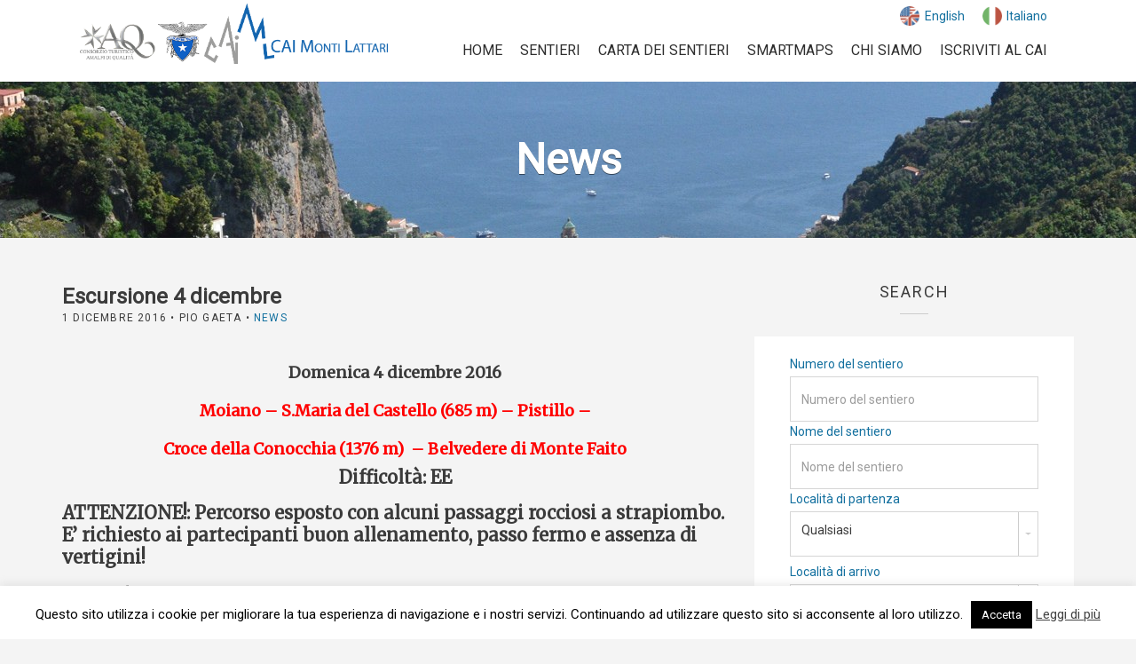

--- FILE ---
content_type: text/html; charset=UTF-8
request_url: https://www.caimontilattari.it/escursione-4-dicembre/
body_size: 15426
content:
<!doctype html>
<!--[if IE 8]> <html class="no-js lt-ie9" lang="it-IT"> <![endif]-->
<!--[if gt IE 8]><!--> <html class="no-js" lang="it-IT"> <!--<![endif]-->
<head>
	<meta charset="UTF-8">
	<meta name="viewport" content="width=device-width, initial-scale=1">
	<meta name='robots' content='index, follow, max-image-preview:large, max-snippet:-1, max-video-preview:-1' />

	<!-- This site is optimized with the Yoast SEO plugin v24.5 - https://yoast.com/wordpress/plugins/seo/ -->
	<title>Escursione 4 dicembre - CAI Monti Lattari</title>
	<link rel="canonical" href="https://www.caimontilattari.it/escursione-4-dicembre/" />
	<meta property="og:locale" content="it_IT" />
	<meta property="og:type" content="article" />
	<meta property="og:title" content="Escursione 4 dicembre - CAI Monti Lattari" />
	<meta property="og:description" content="Domenica 4 dicembre 2016 Moiano &#8211; S.Maria del Castello (685 m) &#8211; Pistillo &#8211; Croce della Conocchia (1376 m) &nbsp;&#8211;&nbsp;Belvedere di Monte Faito Difficoltà: EE ATTENZIONE!: Percorso esposto con alcuni passaggi rocciosi a strapiombo. E’ richiesto ai partecipanti buon allenamento, passo fermo e assenza di vertigini! Direttore di escursione: Lello[...]" />
	<meta property="og:url" content="https://www.caimontilattari.it/escursione-4-dicembre/" />
	<meta property="og:site_name" content="CAI Monti Lattari" />
	<meta property="article:published_time" content="2016-12-01T08:15:00+00:00" />
	<meta property="article:modified_time" content="2016-12-01T08:15:07+00:00" />
	<meta name="author" content="Pio Gaeta" />
	<meta name="twitter:card" content="summary_large_image" />
	<meta name="twitter:label1" content="Scritto da" />
	<meta name="twitter:data1" content="Pio Gaeta" />
	<meta name="twitter:label2" content="Tempo di lettura stimato" />
	<meta name="twitter:data2" content="1 minuto" />
	<script type="application/ld+json" class="yoast-schema-graph">{"@context":"https://schema.org","@graph":[{"@type":"WebPage","@id":"https://www.caimontilattari.it/escursione-4-dicembre/","url":"https://www.caimontilattari.it/escursione-4-dicembre/","name":"Escursione 4 dicembre - CAI Monti Lattari","isPartOf":{"@id":"https://www.caimontilattari.it/#website"},"datePublished":"2016-12-01T08:15:00+00:00","dateModified":"2016-12-01T08:15:07+00:00","author":{"@id":"https://www.caimontilattari.it/#/schema/person/e5700972780f0288ed91a2b29710c910"},"breadcrumb":{"@id":"https://www.caimontilattari.it/escursione-4-dicembre/#breadcrumb"},"inLanguage":"it-IT","potentialAction":[{"@type":"ReadAction","target":["https://www.caimontilattari.it/escursione-4-dicembre/"]}]},{"@type":"BreadcrumbList","@id":"https://www.caimontilattari.it/escursione-4-dicembre/#breadcrumb","itemListElement":[{"@type":"ListItem","position":1,"name":"Home","item":"https://www.caimontilattari.it/"},{"@type":"ListItem","position":2,"name":"Escursione 4 dicembre"}]},{"@type":"WebSite","@id":"https://www.caimontilattari.it/#website","url":"https://www.caimontilattari.it/","name":"CAI Monti Lattari","description":"I sentieri dei Monti Lattari","potentialAction":[{"@type":"SearchAction","target":{"@type":"EntryPoint","urlTemplate":"https://www.caimontilattari.it/?s={search_term_string}"},"query-input":{"@type":"PropertyValueSpecification","valueRequired":true,"valueName":"search_term_string"}}],"inLanguage":"it-IT"},{"@type":"Person","@id":"https://www.caimontilattari.it/#/schema/person/e5700972780f0288ed91a2b29710c910","name":"Pio Gaeta","image":{"@type":"ImageObject","inLanguage":"it-IT","@id":"https://www.caimontilattari.it/#/schema/person/image/","url":"https://secure.gravatar.com/avatar/6732400a087e913ef06085414dd3080e?s=96&d=mm&r=g","contentUrl":"https://secure.gravatar.com/avatar/6732400a087e913ef06085414dd3080e?s=96&d=mm&r=g","caption":"Pio Gaeta"},"sameAs":["http://www.caistabia.it"],"url":"https://www.caimontilattari.it/author/pio-gaeta/"}]}</script>
	<!-- / Yoast SEO plugin. -->


<link rel="alternate" type="application/rss+xml" title="CAI Monti Lattari &raquo; Feed" href="https://www.caimontilattari.it/feed/" />
<link rel="alternate" type="application/rss+xml" title="CAI Monti Lattari &raquo; Feed dei commenti" href="https://www.caimontilattari.it/comments/feed/" />
<script type="text/javascript">
/* <![CDATA[ */
window._wpemojiSettings = {"baseUrl":"https:\/\/s.w.org\/images\/core\/emoji\/15.0.3\/72x72\/","ext":".png","svgUrl":"https:\/\/s.w.org\/images\/core\/emoji\/15.0.3\/svg\/","svgExt":".svg","source":{"concatemoji":"https:\/\/www.caimontilattari.it\/wp-includes\/js\/wp-emoji-release.min.js?ver=6.5.7"}};
/*! This file is auto-generated */
!function(i,n){var o,s,e;function c(e){try{var t={supportTests:e,timestamp:(new Date).valueOf()};sessionStorage.setItem(o,JSON.stringify(t))}catch(e){}}function p(e,t,n){e.clearRect(0,0,e.canvas.width,e.canvas.height),e.fillText(t,0,0);var t=new Uint32Array(e.getImageData(0,0,e.canvas.width,e.canvas.height).data),r=(e.clearRect(0,0,e.canvas.width,e.canvas.height),e.fillText(n,0,0),new Uint32Array(e.getImageData(0,0,e.canvas.width,e.canvas.height).data));return t.every(function(e,t){return e===r[t]})}function u(e,t,n){switch(t){case"flag":return n(e,"\ud83c\udff3\ufe0f\u200d\u26a7\ufe0f","\ud83c\udff3\ufe0f\u200b\u26a7\ufe0f")?!1:!n(e,"\ud83c\uddfa\ud83c\uddf3","\ud83c\uddfa\u200b\ud83c\uddf3")&&!n(e,"\ud83c\udff4\udb40\udc67\udb40\udc62\udb40\udc65\udb40\udc6e\udb40\udc67\udb40\udc7f","\ud83c\udff4\u200b\udb40\udc67\u200b\udb40\udc62\u200b\udb40\udc65\u200b\udb40\udc6e\u200b\udb40\udc67\u200b\udb40\udc7f");case"emoji":return!n(e,"\ud83d\udc26\u200d\u2b1b","\ud83d\udc26\u200b\u2b1b")}return!1}function f(e,t,n){var r="undefined"!=typeof WorkerGlobalScope&&self instanceof WorkerGlobalScope?new OffscreenCanvas(300,150):i.createElement("canvas"),a=r.getContext("2d",{willReadFrequently:!0}),o=(a.textBaseline="top",a.font="600 32px Arial",{});return e.forEach(function(e){o[e]=t(a,e,n)}),o}function t(e){var t=i.createElement("script");t.src=e,t.defer=!0,i.head.appendChild(t)}"undefined"!=typeof Promise&&(o="wpEmojiSettingsSupports",s=["flag","emoji"],n.supports={everything:!0,everythingExceptFlag:!0},e=new Promise(function(e){i.addEventListener("DOMContentLoaded",e,{once:!0})}),new Promise(function(t){var n=function(){try{var e=JSON.parse(sessionStorage.getItem(o));if("object"==typeof e&&"number"==typeof e.timestamp&&(new Date).valueOf()<e.timestamp+604800&&"object"==typeof e.supportTests)return e.supportTests}catch(e){}return null}();if(!n){if("undefined"!=typeof Worker&&"undefined"!=typeof OffscreenCanvas&&"undefined"!=typeof URL&&URL.createObjectURL&&"undefined"!=typeof Blob)try{var e="postMessage("+f.toString()+"("+[JSON.stringify(s),u.toString(),p.toString()].join(",")+"));",r=new Blob([e],{type:"text/javascript"}),a=new Worker(URL.createObjectURL(r),{name:"wpTestEmojiSupports"});return void(a.onmessage=function(e){c(n=e.data),a.terminate(),t(n)})}catch(e){}c(n=f(s,u,p))}t(n)}).then(function(e){for(var t in e)n.supports[t]=e[t],n.supports.everything=n.supports.everything&&n.supports[t],"flag"!==t&&(n.supports.everythingExceptFlag=n.supports.everythingExceptFlag&&n.supports[t]);n.supports.everythingExceptFlag=n.supports.everythingExceptFlag&&!n.supports.flag,n.DOMReady=!1,n.readyCallback=function(){n.DOMReady=!0}}).then(function(){return e}).then(function(){var e;n.supports.everything||(n.readyCallback(),(e=n.source||{}).concatemoji?t(e.concatemoji):e.wpemoji&&e.twemoji&&(t(e.twemoji),t(e.wpemoji)))}))}((window,document),window._wpemojiSettings);
/* ]]> */
</script>
<style id='wp-emoji-styles-inline-css' type='text/css'>

	img.wp-smiley, img.emoji {
		display: inline !important;
		border: none !important;
		box-shadow: none !important;
		height: 1em !important;
		width: 1em !important;
		margin: 0 0.07em !important;
		vertical-align: -0.1em !important;
		background: none !important;
		padding: 0 !important;
	}
</style>
<link rel='stylesheet' id='wp-block-library-css' href='https://www.caimontilattari.it/wp-includes/css/dist/block-library/style.min.css?ver=6.5.7' type='text/css' media='all' />
<style id='classic-theme-styles-inline-css' type='text/css'>
/*! This file is auto-generated */
.wp-block-button__link{color:#fff;background-color:#32373c;border-radius:9999px;box-shadow:none;text-decoration:none;padding:calc(.667em + 2px) calc(1.333em + 2px);font-size:1.125em}.wp-block-file__button{background:#32373c;color:#fff;text-decoration:none}
</style>
<style id='global-styles-inline-css' type='text/css'>
body{--wp--preset--color--black: #000000;--wp--preset--color--cyan-bluish-gray: #abb8c3;--wp--preset--color--white: #ffffff;--wp--preset--color--pale-pink: #f78da7;--wp--preset--color--vivid-red: #cf2e2e;--wp--preset--color--luminous-vivid-orange: #ff6900;--wp--preset--color--luminous-vivid-amber: #fcb900;--wp--preset--color--light-green-cyan: #7bdcb5;--wp--preset--color--vivid-green-cyan: #00d084;--wp--preset--color--pale-cyan-blue: #8ed1fc;--wp--preset--color--vivid-cyan-blue: #0693e3;--wp--preset--color--vivid-purple: #9b51e0;--wp--preset--gradient--vivid-cyan-blue-to-vivid-purple: linear-gradient(135deg,rgba(6,147,227,1) 0%,rgb(155,81,224) 100%);--wp--preset--gradient--light-green-cyan-to-vivid-green-cyan: linear-gradient(135deg,rgb(122,220,180) 0%,rgb(0,208,130) 100%);--wp--preset--gradient--luminous-vivid-amber-to-luminous-vivid-orange: linear-gradient(135deg,rgba(252,185,0,1) 0%,rgba(255,105,0,1) 100%);--wp--preset--gradient--luminous-vivid-orange-to-vivid-red: linear-gradient(135deg,rgba(255,105,0,1) 0%,rgb(207,46,46) 100%);--wp--preset--gradient--very-light-gray-to-cyan-bluish-gray: linear-gradient(135deg,rgb(238,238,238) 0%,rgb(169,184,195) 100%);--wp--preset--gradient--cool-to-warm-spectrum: linear-gradient(135deg,rgb(74,234,220) 0%,rgb(151,120,209) 20%,rgb(207,42,186) 40%,rgb(238,44,130) 60%,rgb(251,105,98) 80%,rgb(254,248,76) 100%);--wp--preset--gradient--blush-light-purple: linear-gradient(135deg,rgb(255,206,236) 0%,rgb(152,150,240) 100%);--wp--preset--gradient--blush-bordeaux: linear-gradient(135deg,rgb(254,205,165) 0%,rgb(254,45,45) 50%,rgb(107,0,62) 100%);--wp--preset--gradient--luminous-dusk: linear-gradient(135deg,rgb(255,203,112) 0%,rgb(199,81,192) 50%,rgb(65,88,208) 100%);--wp--preset--gradient--pale-ocean: linear-gradient(135deg,rgb(255,245,203) 0%,rgb(182,227,212) 50%,rgb(51,167,181) 100%);--wp--preset--gradient--electric-grass: linear-gradient(135deg,rgb(202,248,128) 0%,rgb(113,206,126) 100%);--wp--preset--gradient--midnight: linear-gradient(135deg,rgb(2,3,129) 0%,rgb(40,116,252) 100%);--wp--preset--font-size--small: 13px;--wp--preset--font-size--medium: 20px;--wp--preset--font-size--large: 36px;--wp--preset--font-size--x-large: 42px;--wp--preset--spacing--20: 0.44rem;--wp--preset--spacing--30: 0.67rem;--wp--preset--spacing--40: 1rem;--wp--preset--spacing--50: 1.5rem;--wp--preset--spacing--60: 2.25rem;--wp--preset--spacing--70: 3.38rem;--wp--preset--spacing--80: 5.06rem;--wp--preset--shadow--natural: 6px 6px 9px rgba(0, 0, 0, 0.2);--wp--preset--shadow--deep: 12px 12px 50px rgba(0, 0, 0, 0.4);--wp--preset--shadow--sharp: 6px 6px 0px rgba(0, 0, 0, 0.2);--wp--preset--shadow--outlined: 6px 6px 0px -3px rgba(255, 255, 255, 1), 6px 6px rgba(0, 0, 0, 1);--wp--preset--shadow--crisp: 6px 6px 0px rgba(0, 0, 0, 1);}:where(.is-layout-flex){gap: 0.5em;}:where(.is-layout-grid){gap: 0.5em;}body .is-layout-flex{display: flex;}body .is-layout-flex{flex-wrap: wrap;align-items: center;}body .is-layout-flex > *{margin: 0;}body .is-layout-grid{display: grid;}body .is-layout-grid > *{margin: 0;}:where(.wp-block-columns.is-layout-flex){gap: 2em;}:where(.wp-block-columns.is-layout-grid){gap: 2em;}:where(.wp-block-post-template.is-layout-flex){gap: 1.25em;}:where(.wp-block-post-template.is-layout-grid){gap: 1.25em;}.has-black-color{color: var(--wp--preset--color--black) !important;}.has-cyan-bluish-gray-color{color: var(--wp--preset--color--cyan-bluish-gray) !important;}.has-white-color{color: var(--wp--preset--color--white) !important;}.has-pale-pink-color{color: var(--wp--preset--color--pale-pink) !important;}.has-vivid-red-color{color: var(--wp--preset--color--vivid-red) !important;}.has-luminous-vivid-orange-color{color: var(--wp--preset--color--luminous-vivid-orange) !important;}.has-luminous-vivid-amber-color{color: var(--wp--preset--color--luminous-vivid-amber) !important;}.has-light-green-cyan-color{color: var(--wp--preset--color--light-green-cyan) !important;}.has-vivid-green-cyan-color{color: var(--wp--preset--color--vivid-green-cyan) !important;}.has-pale-cyan-blue-color{color: var(--wp--preset--color--pale-cyan-blue) !important;}.has-vivid-cyan-blue-color{color: var(--wp--preset--color--vivid-cyan-blue) !important;}.has-vivid-purple-color{color: var(--wp--preset--color--vivid-purple) !important;}.has-black-background-color{background-color: var(--wp--preset--color--black) !important;}.has-cyan-bluish-gray-background-color{background-color: var(--wp--preset--color--cyan-bluish-gray) !important;}.has-white-background-color{background-color: var(--wp--preset--color--white) !important;}.has-pale-pink-background-color{background-color: var(--wp--preset--color--pale-pink) !important;}.has-vivid-red-background-color{background-color: var(--wp--preset--color--vivid-red) !important;}.has-luminous-vivid-orange-background-color{background-color: var(--wp--preset--color--luminous-vivid-orange) !important;}.has-luminous-vivid-amber-background-color{background-color: var(--wp--preset--color--luminous-vivid-amber) !important;}.has-light-green-cyan-background-color{background-color: var(--wp--preset--color--light-green-cyan) !important;}.has-vivid-green-cyan-background-color{background-color: var(--wp--preset--color--vivid-green-cyan) !important;}.has-pale-cyan-blue-background-color{background-color: var(--wp--preset--color--pale-cyan-blue) !important;}.has-vivid-cyan-blue-background-color{background-color: var(--wp--preset--color--vivid-cyan-blue) !important;}.has-vivid-purple-background-color{background-color: var(--wp--preset--color--vivid-purple) !important;}.has-black-border-color{border-color: var(--wp--preset--color--black) !important;}.has-cyan-bluish-gray-border-color{border-color: var(--wp--preset--color--cyan-bluish-gray) !important;}.has-white-border-color{border-color: var(--wp--preset--color--white) !important;}.has-pale-pink-border-color{border-color: var(--wp--preset--color--pale-pink) !important;}.has-vivid-red-border-color{border-color: var(--wp--preset--color--vivid-red) !important;}.has-luminous-vivid-orange-border-color{border-color: var(--wp--preset--color--luminous-vivid-orange) !important;}.has-luminous-vivid-amber-border-color{border-color: var(--wp--preset--color--luminous-vivid-amber) !important;}.has-light-green-cyan-border-color{border-color: var(--wp--preset--color--light-green-cyan) !important;}.has-vivid-green-cyan-border-color{border-color: var(--wp--preset--color--vivid-green-cyan) !important;}.has-pale-cyan-blue-border-color{border-color: var(--wp--preset--color--pale-cyan-blue) !important;}.has-vivid-cyan-blue-border-color{border-color: var(--wp--preset--color--vivid-cyan-blue) !important;}.has-vivid-purple-border-color{border-color: var(--wp--preset--color--vivid-purple) !important;}.has-vivid-cyan-blue-to-vivid-purple-gradient-background{background: var(--wp--preset--gradient--vivid-cyan-blue-to-vivid-purple) !important;}.has-light-green-cyan-to-vivid-green-cyan-gradient-background{background: var(--wp--preset--gradient--light-green-cyan-to-vivid-green-cyan) !important;}.has-luminous-vivid-amber-to-luminous-vivid-orange-gradient-background{background: var(--wp--preset--gradient--luminous-vivid-amber-to-luminous-vivid-orange) !important;}.has-luminous-vivid-orange-to-vivid-red-gradient-background{background: var(--wp--preset--gradient--luminous-vivid-orange-to-vivid-red) !important;}.has-very-light-gray-to-cyan-bluish-gray-gradient-background{background: var(--wp--preset--gradient--very-light-gray-to-cyan-bluish-gray) !important;}.has-cool-to-warm-spectrum-gradient-background{background: var(--wp--preset--gradient--cool-to-warm-spectrum) !important;}.has-blush-light-purple-gradient-background{background: var(--wp--preset--gradient--blush-light-purple) !important;}.has-blush-bordeaux-gradient-background{background: var(--wp--preset--gradient--blush-bordeaux) !important;}.has-luminous-dusk-gradient-background{background: var(--wp--preset--gradient--luminous-dusk) !important;}.has-pale-ocean-gradient-background{background: var(--wp--preset--gradient--pale-ocean) !important;}.has-electric-grass-gradient-background{background: var(--wp--preset--gradient--electric-grass) !important;}.has-midnight-gradient-background{background: var(--wp--preset--gradient--midnight) !important;}.has-small-font-size{font-size: var(--wp--preset--font-size--small) !important;}.has-medium-font-size{font-size: var(--wp--preset--font-size--medium) !important;}.has-large-font-size{font-size: var(--wp--preset--font-size--large) !important;}.has-x-large-font-size{font-size: var(--wp--preset--font-size--x-large) !important;}
.wp-block-navigation a:where(:not(.wp-element-button)){color: inherit;}
:where(.wp-block-post-template.is-layout-flex){gap: 1.25em;}:where(.wp-block-post-template.is-layout-grid){gap: 1.25em;}
:where(.wp-block-columns.is-layout-flex){gap: 2em;}:where(.wp-block-columns.is-layout-grid){gap: 2em;}
.wp-block-pullquote{font-size: 1.5em;line-height: 1.6;}
</style>
<link rel='stylesheet' id='contact-form-7-css' href='https://www.caimontilattari.it/wp-content/plugins/contact-form-7/includes/css/styles.css?ver=5.9.8' type='text/css' media='all' />
<link rel='stylesheet' id='cookie-law-info-css' href='https://www.caimontilattari.it/wp-content/plugins/cookie-law-info/legacy/public/css/cookie-law-info-public.css?ver=3.3.9.1' type='text/css' media='all' />
<link rel='stylesheet' id='cookie-law-info-gdpr-css' href='https://www.caimontilattari.it/wp-content/plugins/cookie-law-info/legacy/public/css/cookie-law-info-gdpr.css?ver=3.3.9.1' type='text/css' media='all' />
<link rel='stylesheet' id='font-awesome-css' href='https://www.caimontilattari.it/wp-content/plugins/socials-ignited/includes/assets/vendor/fontawesome/css/all.min.css?ver=5.15.3' type='text/css' media='all' />
<link rel='stylesheet' id='socials-ignited-css' href='https://www.caimontilattari.it/wp-content/plugins/socials-ignited/includes/assets/css/style.min.css?ver=2.0.0' type='text/css' media='all' />
<style id='socials-ignited-inline-css' type='text/css'>
#socials-ignited-2 i { color: #ffffff; background: #999999; font-size: 22px; width: 45px; height: 45px; line-height: 45px; border-radius: 50px; border-color: #dddddd; border-style: solid; border-width: 2px; opacity: 1;  } 

</style>
<link rel='stylesheet' id='wp-dropkick-css' href='https://www.caimontilattari.it/wp-content/plugins/wp-dropkick/DropKick/css/dropkick.css?ver=1.0.0' type='text/css' media='all' />
<link rel='stylesheet' id='wpml-legacy-horizontal-list-0-css' href='https://www.caimontilattari.it/wp-content/plugins/sitepress-multilingual-cms/templates/language-switchers/legacy-list-horizontal/style.min.css?ver=1' type='text/css' media='all' />
<style id='wpml-legacy-horizontal-list-0-inline-css' type='text/css'>
.wpml-ls-statics-shortcode_actions{background-color:#ffffff;}.wpml-ls-statics-shortcode_actions, .wpml-ls-statics-shortcode_actions .wpml-ls-sub-menu, .wpml-ls-statics-shortcode_actions a {border-color:#cdcdcd;}.wpml-ls-statics-shortcode_actions a, .wpml-ls-statics-shortcode_actions .wpml-ls-sub-menu a, .wpml-ls-statics-shortcode_actions .wpml-ls-sub-menu a:link, .wpml-ls-statics-shortcode_actions li:not(.wpml-ls-current-language) .wpml-ls-link, .wpml-ls-statics-shortcode_actions li:not(.wpml-ls-current-language) .wpml-ls-link:link {color:#444444;background-color:#ffffff;}.wpml-ls-statics-shortcode_actions .wpml-ls-sub-menu a:hover,.wpml-ls-statics-shortcode_actions .wpml-ls-sub-menu a:focus, .wpml-ls-statics-shortcode_actions .wpml-ls-sub-menu a:link:hover, .wpml-ls-statics-shortcode_actions .wpml-ls-sub-menu a:link:focus {color:#000000;background-color:#eeeeee;}.wpml-ls-statics-shortcode_actions .wpml-ls-current-language > a {color:#444444;background-color:#ffffff;}.wpml-ls-statics-shortcode_actions .wpml-ls-current-language:hover>a, .wpml-ls-statics-shortcode_actions .wpml-ls-current-language>a:focus {color:#000000;background-color:#eeeeee;}
</style>
<link rel='stylesheet' id='ci-google-font-css' href='//fonts.googleapis.com/css?family=Roboto%7CMerriweather&#038;ver=6.5.7' type='text/css' media='all' />
<link rel='stylesheet' id='ci-base-css' href='https://www.caimontilattari.it/wp-content/themes/itn_caimontilattari/css/base.css?ver=6.5.7' type='text/css' media='all' />
<link rel='stylesheet' id='ci-flexslider-css' href='https://www.caimontilattari.it/wp-content/themes/itn_caimontilattari/css/flexslider.css?ver=6.5.7' type='text/css' media='all' />
<link rel='stylesheet' id='mmenu-css' href='https://www.caimontilattari.it/wp-content/themes/itn_caimontilattari/css/mmenu.css?ver=6.5.7' type='text/css' media='all' />
<link rel='stylesheet' id='woocommerce_prettyPhoto_css-css' href='https://www.caimontilattari.it/wp-content/themes/itn_caimontilattari/css/prettyPhoto.css?ver=6.5.7' type='text/css' media='all' />
<link rel='stylesheet' id='ci-style-css' href='https://www.caimontilattari.it/wp-content/themes/itn_caimontilattari/style.css?ver=1.5.0.66' type='text/css' media='screen' />
<style id='ci-style-inline-css' type='text/css'>
#ci-hero-2 .widget-wrap { background: url(https://www.caimontilattari.it/wp-content/uploads/2016/06/map-hero.jpg) repeat top center; padding: 25px 15px;  } 

#ci-hero-3 .widget-wrap { background: url(https://www.caimontilattari.it/wp-content/uploads/2016/06/map-hero.jpg) no-repeat top center; padding: 25px 15px;  } 

#ci-hero-4 .widget-wrap { background: url(https://www.caimontilattari.it/wp-content/uploads/2015/12/Monte-Avvocata-14-e1467367895689.jpg) no-repeat top center; padding: 25px 15px;  } 

#ci-hero-5 .widget-wrap { background: url(https://www.caimontilattari.it/wp-content/uploads/2015/12/Monte-Avvocata-14-e1467367895689.jpg) no-repeat top center; padding: 25px 15px;  } 

</style>
<link rel='stylesheet' id='ci-color-scheme-css' href='https://www.caimontilattari.it/wp-content/themes/itn_caimontilattari/colors/default.css?ver=6.5.7' type='text/css' media='all' />
<link rel='stylesheet' id='itn-print-css' href='https://www.caimontilattari.it/wp-content/themes/itn_caimontilattari/css/itn_print.css?ver=1.5.0.66' type='text/css' media='print' />
<link rel='stylesheet' id='heateor_sss_frontend_css-css' href='https://www.caimontilattari.it/wp-content/plugins/sassy-social-share/public/css/sassy-social-share-public.css?ver=3.3.79' type='text/css' media='all' />
<style id='heateor_sss_frontend_css-inline-css' type='text/css'>
.heateor_sss_button_instagram span.heateor_sss_svg,a.heateor_sss_instagram span.heateor_sss_svg{background:radial-gradient(circle at 30% 107%,#fdf497 0,#fdf497 5%,#fd5949 45%,#d6249f 60%,#285aeb 90%)}.heateor_sss_horizontal_sharing .heateor_sss_svg,.heateor_sss_standard_follow_icons_container .heateor_sss_svg{color:#fff;border-width:0px;border-style:solid;border-color:transparent}.heateor_sss_horizontal_sharing .heateorSssTCBackground{color:#666}.heateor_sss_horizontal_sharing span.heateor_sss_svg:hover,.heateor_sss_standard_follow_icons_container span.heateor_sss_svg:hover{border-color:transparent;}.heateor_sss_vertical_sharing span.heateor_sss_svg,.heateor_sss_floating_follow_icons_container span.heateor_sss_svg{color:#fff;border-width:0px;border-style:solid;border-color:transparent;}.heateor_sss_vertical_sharing .heateorSssTCBackground{color:#666;}.heateor_sss_vertical_sharing span.heateor_sss_svg:hover,.heateor_sss_floating_follow_icons_container span.heateor_sss_svg:hover{border-color:transparent;}@media screen and (max-width:783px) {.heateor_sss_vertical_sharing{display:none!important}}
</style>
<script type="text/javascript" src="https://www.caimontilattari.it/wp-content/plugins/enable-jquery-migrate-helper/js/jquery/jquery-1.12.4-wp.js?ver=1.12.4-wp" id="jquery-core-js"></script>
<script type="text/javascript" src="https://www.caimontilattari.it/wp-content/plugins/enable-jquery-migrate-helper/js/jquery-migrate/jquery-migrate-1.4.1-wp.js?ver=1.4.1-wp" id="jquery-migrate-js"></script>
<script type="text/javascript" id="cookie-law-info-js-extra">
/* <![CDATA[ */
var Cli_Data = {"nn_cookie_ids":[],"cookielist":[],"non_necessary_cookies":[],"ccpaEnabled":"","ccpaRegionBased":"","ccpaBarEnabled":"","strictlyEnabled":["necessary","obligatoire"],"ccpaType":"gdpr","js_blocking":"","custom_integration":"","triggerDomRefresh":"","secure_cookies":""};
var cli_cookiebar_settings = {"animate_speed_hide":"500","animate_speed_show":"500","background":"#fff","border":"#444","border_on":"","button_1_button_colour":"#000","button_1_button_hover":"#000000","button_1_link_colour":"#fff","button_1_as_button":"1","button_1_new_win":"","button_2_button_colour":"#333","button_2_button_hover":"#292929","button_2_link_colour":"#444","button_2_as_button":"","button_2_hidebar":"","button_3_button_colour":"#000","button_3_button_hover":"#000000","button_3_link_colour":"#fff","button_3_as_button":"1","button_3_new_win":"","button_4_button_colour":"#000","button_4_button_hover":"#000000","button_4_link_colour":"#fff","button_4_as_button":"1","button_7_button_colour":"#61a229","button_7_button_hover":"#4e8221","button_7_link_colour":"#fff","button_7_as_button":"1","button_7_new_win":"","font_family":"inherit","header_fix":"","notify_animate_hide":"1","notify_animate_show":"","notify_div_id":"#cookie-law-info-bar","notify_position_horizontal":"right","notify_position_vertical":"bottom","scroll_close":"1","scroll_close_reload":"","accept_close_reload":"","reject_close_reload":"","showagain_tab":"","showagain_background":"#fff","showagain_border":"#000","showagain_div_id":"#cookie-law-info-again","showagain_x_position":"100px","text":"#000","show_once_yn":"1","show_once":"10000","logging_on":"","as_popup":"","popup_overlay":"1","bar_heading_text":"","cookie_bar_as":"banner","popup_showagain_position":"bottom-right","widget_position":"left"};
var log_object = {"ajax_url":"https:\/\/www.caimontilattari.it\/wp-admin\/admin-ajax.php"};
/* ]]> */
</script>
<script type="text/javascript" src="https://www.caimontilattari.it/wp-content/plugins/cookie-law-info/legacy/public/js/cookie-law-info-public.js?ver=3.3.9.1" id="cookie-law-info-js"></script>
<script type="text/javascript" id="wp-dropkick-js-extra">
/* <![CDATA[ */
var dropkick = {"selector":".dk-itn, .dk-test","mobile_support":"1"};
/* ]]> */
</script>
<script type="text/javascript" src="https://www.caimontilattari.it/wp-content/plugins/wp-dropkick/DropKick/dropkick.js?ver=1.0.0" id="wp-dropkick-js"></script>
<script type="text/javascript" src="https://www.caimontilattari.it/wp-content/themes/itn_caimontilattari/panel/scripts/modernizr-2.6.2.js?ver=6.5.7" id="modernizr-js"></script>
<link rel="https://api.w.org/" href="https://www.caimontilattari.it/wp-json/" /><link rel="alternate" type="application/json" href="https://www.caimontilattari.it/wp-json/wp/v2/posts/3006" /><link rel="EditURI" type="application/rsd+xml" title="RSD" href="https://www.caimontilattari.it/xmlrpc.php?rsd" />
<meta name="generator" content="WordPress 6.5.7" />
<link rel='shortlink' href='https://www.caimontilattari.it/?p=3006' />
<link rel="alternate" type="application/json+oembed" href="https://www.caimontilattari.it/wp-json/oembed/1.0/embed?url=https%3A%2F%2Fwww.caimontilattari.it%2Fescursione-4-dicembre%2F" />
<link rel="alternate" type="text/xml+oembed" href="https://www.caimontilattari.it/wp-json/oembed/1.0/embed?url=https%3A%2F%2Fwww.caimontilattari.it%2Fescursione-4-dicembre%2F&#038;format=xml" />
<meta name="generator" content="WPML ver:4.8.5 stt:1,27;" />
<link rel="shortcut icon" type="image/x-icon" href="https://www.caimontilattari.it/wp-content/themes/itn_caimontilattari/panel/img/favicon.ico" /><link rel="apple-touch-icon" href="https://www.caimontilattari.it/wp-content/themes/itn_caimontilattari/panel/img/apple-touch-icon.png" /><link rel="apple-touch-icon" sizes="72x72" href="https://www.caimontilattari.it/wp-content/themes/itn_caimontilattari/panel/img/apple-touch-icon-72x72.png" /><link rel="apple-touch-icon" sizes="114x114" href="https://www.caimontilattari.it/wp-content/themes/itn_caimontilattari/panel/img/apple-touch-icon-72x72.png" /><script>
  (function(i,s,o,g,r,a,m){i['GoogleAnalyticsObject']=r;i[r]=i[r]||function(){
  (i[r].q=i[r].q||[]).push(arguments)},i[r].l=1*new Date();a=s.createElement(o),
  m=s.getElementsByTagName(o)[0];a.async=1;a.src=g;m.parentNode.insertBefore(a,m)
  })(window,document,'script','https://www.google-analytics.com/analytics.js','ga');

  ga('create', 'UA-34814998-21', 'auto');
  ga('send', 'pageview');
 ga('set', 'anonymizeIp', true);

</script><link rel="pingback" href="https://www.caimontilattari.it/xmlrpc.php" /><link rel="icon" href="https://www.caimontilattari.it/wp-content/uploads/2016/06/cropped-favicon-1-32x32.png" sizes="32x32" />
<link rel="icon" href="https://www.caimontilattari.it/wp-content/uploads/2016/06/cropped-favicon-1-192x192.png" sizes="192x192" />
<link rel="apple-touch-icon" href="https://www.caimontilattari.it/wp-content/uploads/2016/06/cropped-favicon-1-180x180.png" />
<meta name="msapplication-TileImage" content="https://www.caimontilattari.it/wp-content/uploads/2016/06/cropped-favicon-1-270x270.png" />
			<meta name="gm-gpx-v" content="3.37" />
		<script type="text/javascript">jQuery.noConflict();</script>
		</head>
<body class="post-template-default single single-post postid-3006 single-format-standard ci-business3ree ci-business3ree-1-5-0-66 ci-scheme-default">

<div id="page">

	<div id="mobile-bar">
		<a class="menu-trigger" href="#mobilemenu"><i class="fa fa-bars"></i></a>
		<p class="mob-title">CAI Monti Lattari</p>
	</div>

	<header id="header">
		

			


			<div class="full-header">
				<div class="row">
					<div class="col-sm-4">
						<div class="logo-area">
						<h1 class="site-logo imglogo"><a href="https://www.caimontilattari.it"><img src="https://www.caimontilattari.it/wp-content/uploads/2016/06/logo_web_caiml_caq.png" alt="CAI Monti Lattari" /></a></h1>												</div>
					</div>
					<div class="col-sm-8">
						<div class="header-top-right">
							<aside id="icl_lang_sel_widget-2" class="widget widget_icl_lang_sel_widget group">
<div class="wpml-ls-sidebars-header-sidebar wpml-ls wpml-ls-legacy-list-horizontal">
	<ul role="menu"><li class="wpml-ls-slot-header-sidebar wpml-ls-item wpml-ls-item-en wpml-ls-first-item wpml-ls-item-legacy-list-horizontal" role="none">
				<a href="https://www.caimontilattari.it/en/" class="wpml-ls-link" role="menuitem"  aria-label="Passa a English" title="Passa a English" >
                                                        <img
            class="wpml-ls-flag"
            src="https://www.caimontilattari.it/wp-content/uploads/flags/lang-en.png"
            alt=""
            width=18
            height=12
    /><span class="wpml-ls-native" lang="en">English</span></a>
			</li><li class="wpml-ls-slot-header-sidebar wpml-ls-item wpml-ls-item-it wpml-ls-current-language wpml-ls-last-item wpml-ls-item-legacy-list-horizontal" role="none">
				<a href="https://www.caimontilattari.it/escursione-4-dicembre/" class="wpml-ls-link" role="menuitem" >
                                                        <img
            class="wpml-ls-flag"
            src="https://www.caimontilattari.it/wp-content/uploads/flags/lang-it.png"
            alt=""
            width=18
            height=12
    /><span class="wpml-ls-native" role="menuitem">Italiano</span></a>
			</li></ul>
</div>
</aside>						</div>
						<nav id="nav">
							<ul id="navigation" class="group"><li id="menu-item-68" class="menu-item menu-item-type-post_type menu-item-object-page menu-item-home menu-item-68"><a href="https://www.caimontilattari.it/">Home</a></li>
<li id="menu-item-121" class="menu-item menu-item-type-post_type menu-item-object-page menu-item-121"><a href="https://www.caimontilattari.it/sentieri/">Sentieri</a></li>
<li id="menu-item-4427" class="menu-item menu-item-type-post_type menu-item-object-page menu-item-4427"><a href="https://www.caimontilattari.it/comprare-la-carta-dei-sentieri-monti-lattari/">Carta dei sentieri</a></li>
<li id="menu-item-3404" class="menu-item menu-item-type-post_type menu-item-object-page menu-item-3404"><a href="https://www.caimontilattari.it/smart-maps/">SmartMaps</a></li>
<li id="menu-item-122" class="menu-item menu-item-type-post_type menu-item-object-page menu-item-122"><a href="https://www.caimontilattari.it/cai-monti-lattari/">Chi siamo</a></li>
<li id="menu-item-3303" class="menu-item menu-item-type-post_type menu-item-object-page menu-item-3303"><a href="https://www.caimontilattari.it/iscrizioni-cai/">Iscriviti al CAI</a></li>
</ul>						</nav>
						<div id="mobilemenu"></div>
					</div>
				</div>
			</div>
		
	</header>

<div class="page-hero" style="background: url('https://www.caimontilattari.it/wp-content/uploads/2015/12/header_cai-1920x350.jpg') no-repeat center top;">
	<div class="container">
		<div class="row">
			<div class="col-md-10 col-md-offset-1">
				<h1 class="hero-title">News</h1>
							</div>
		</div>
	</div>
</div>
<main id="main">
	<div class="container">
		<div class="row">

			<div class="col-md-8">
									<article id="entry-3006" class="entry post-3006 post type-post status-publish format-standard hentry category-news">
						<h1 class="entry-title">Escursione 4 dicembre</h1>
						<div class="entry-meta">
							<time datetime="2016-12-01T09:15:00+01:00">1 Dicembre 2016</time> &bull; Pio Gaeta &bull; <a href="https://www.caimontilattari.it/category/news/" rel="category tag">News</a>						</div>

						
						<div class="entry-content">
							<h4 style="text-align: center;"><strong>Domenica 4 dicembre 2016</strong></h4>
<h4 style="text-align: center;"><span style="color: #ff0000;"><strong>Moiano &#8211; S.Maria del Castello (685 m) &#8211; Pistillo &#8211; </strong></span></h4>
<h4 style="text-align: center;"><span style="color: #ff0000;"><strong>Croce della Conocchia (1376 m) &nbsp;</strong>&#8211;&nbsp;<strong>Belvedere di Monte Faito</strong></span></h4>
<h3 style="text-align: center;"><strong>Difficoltà: EE</strong></h3>
<h3><strong>ATTENZIONE!: Percorso esposto con alcuni passaggi rocciosi a strapiombo. E’ richiesto ai partecipanti buon allenamento, passo fermo e assenza di vertigini!</strong></h3>
<p><span id="more-3006"></span></p>
<p>Direttore di escursione:</p>
<p>Lello Girace (339 1733468)</p>
<p>Appuntamento in Piazza Vesuviana a Castellammare alle ore 8:30 (treno per Vico Equense alle ore 8:46 in partenza da Napoli alle 8:11) o direttamente alla stazione di Vico Equense alle ore 8:50 (autobus EAV per Moiano in partenza da Vico Equense alle ore 9:20). Possibilità di tornare a Vico Equense con autobus in partenza dal Belvedere alle ore 14:00 o alle ore 17:00</p>
<p><strong>&nbsp;</strong><strong>DURATA ESCURSIONE:</strong> 5 ore circa</p>
<p><strong>&nbsp;</strong><strong>DISLIVELLO:</strong> 750 m</p>
<p><strong>&nbsp;</strong><strong>EQUIPAGGIAMENTO NECESSARIO:</strong></p>
<p>Scarponi da montagna, abbigliamento escursionistico “a strati”. Giacca a vento o mantellina antipioggia, lampada frontale, pranzo a sacco ed acqua .</p>
<p><u>AVVERTENZA</u><em>: Il direttore di escursione si riserva di modificare in parte l’itinerario in caso di condizioni meteo avverse o di condizioni del sentiero e capacità dei partecipanti tali da impedire la conclusione della escursione nei tempi prefissati.</em></p>
<div class='heateorSssClear'></div><div  class='heateor_sss_sharing_container heateor_sss_horizontal_sharing' data-heateor-sss-href='https://www.caimontilattari.it/escursione-4-dicembre/'><div class='heateor_sss_sharing_title' style="font-weight:bold" >Condividi</div><div class="heateor_sss_sharing_ul"><a aria-label="Whatsapp" class="heateor_sss_whatsapp" href="https://api.whatsapp.com/send?text=Escursione%204%20dicembre%20https%3A%2F%2Fwww.caimontilattari.it%2Fescursione-4-dicembre%2F" title="Whatsapp" rel="nofollow noopener" target="_blank" style="font-size:32px!important;box-shadow:none;display:inline-block;vertical-align:middle"><span class="heateor_sss_svg" style="background-color:#55eb4c;width:35px;height:35px;border-radius:999px;display:inline-block;opacity:1;float:left;font-size:32px;box-shadow:none;display:inline-block;font-size:16px;padding:0 4px;vertical-align:middle;background-repeat:repeat;overflow:hidden;padding:0;cursor:pointer;box-sizing:content-box"><svg style="display:block;border-radius:999px;" focusable="false" aria-hidden="true" xmlns="http://www.w3.org/2000/svg" width="100%" height="100%" viewBox="-6 -5 40 40"><path class="heateor_sss_svg_stroke heateor_sss_no_fill" stroke="#fff" stroke-width="2" fill="none" d="M 11.579798566743314 24.396926207859085 A 10 10 0 1 0 6.808479557110079 20.73576436351046"></path><path d="M 7 19 l -1 6 l 6 -1" class="heateor_sss_no_fill heateor_sss_svg_stroke" stroke="#fff" stroke-width="2" fill="none"></path><path d="M 10 10 q -1 8 8 11 c 5 -1 0 -6 -1 -3 q -4 -3 -5 -5 c 4 -2 -1 -5 -1 -4" fill="#fff"></path></svg></span></a><a aria-label="Facebook" class="heateor_sss_facebook" href="https://www.facebook.com/sharer/sharer.php?u=https%3A%2F%2Fwww.caimontilattari.it%2Fescursione-4-dicembre%2F" title="Facebook" rel="nofollow noopener" target="_blank" style="font-size:32px!important;box-shadow:none;display:inline-block;vertical-align:middle"><span class="heateor_sss_svg" style="background-color:#0765FE;width:35px;height:35px;border-radius:999px;display:inline-block;opacity:1;float:left;font-size:32px;box-shadow:none;display:inline-block;font-size:16px;padding:0 4px;vertical-align:middle;background-repeat:repeat;overflow:hidden;padding:0;cursor:pointer;box-sizing:content-box"><svg style="display:block;border-radius:999px;" focusable="false" aria-hidden="true" xmlns="http://www.w3.org/2000/svg" width="100%" height="100%" viewBox="0 0 32 32"><path fill="#fff" d="M28 16c0-6.627-5.373-12-12-12S4 9.373 4 16c0 5.628 3.875 10.35 9.101 11.647v-7.98h-2.474V16H13.1v-1.58c0-4.085 1.849-5.978 5.859-5.978.76 0 2.072.15 2.608.298v3.325c-.283-.03-.775-.045-1.386-.045-1.967 0-2.728.745-2.728 2.683V16h3.92l-.673 3.667h-3.247v8.245C23.395 27.195 28 22.135 28 16Z"></path></svg></span></a><a aria-label="X" class="heateor_sss_button_x" href="https://twitter.com/intent/tweet?text=Escursione%204%20dicembre&url=https%3A%2F%2Fwww.caimontilattari.it%2Fescursione-4-dicembre%2F" title="X" rel="nofollow noopener" target="_blank" style="font-size:32px!important;box-shadow:none;display:inline-block;vertical-align:middle"><span class="heateor_sss_svg heateor_sss_s__default heateor_sss_s_x" style="background-color:#2a2a2a;width:35px;height:35px;border-radius:999px;display:inline-block;opacity:1;float:left;font-size:32px;box-shadow:none;display:inline-block;font-size:16px;padding:0 4px;vertical-align:middle;background-repeat:repeat;overflow:hidden;padding:0;cursor:pointer;box-sizing:content-box"><svg width="100%" height="100%" style="display:block;border-radius:999px;" focusable="false" aria-hidden="true" xmlns="http://www.w3.org/2000/svg" viewBox="0 0 32 32"><path fill="#fff" d="M21.751 7h3.067l-6.7 7.658L26 25.078h-6.172l-4.833-6.32-5.531 6.32h-3.07l7.167-8.19L6 7h6.328l4.37 5.777L21.75 7Zm-1.076 16.242h1.7L11.404 8.74H9.58l11.094 14.503Z"></path></svg></span></a><a aria-label="Instagram" class="heateor_sss_button_instagram" href="https://www.instagram.com/" title="Instagram" rel="nofollow noopener" target="_blank" style="font-size:32px!important;box-shadow:none;display:inline-block;vertical-align:middle"><span class="heateor_sss_svg" style="background-color:#53beee;width:35px;height:35px;border-radius:999px;display:inline-block;opacity:1;float:left;font-size:32px;box-shadow:none;display:inline-block;font-size:16px;padding:0 4px;vertical-align:middle;background-repeat:repeat;overflow:hidden;padding:0;cursor:pointer;box-sizing:content-box"><svg style="display:block;border-radius:999px;" version="1.1" viewBox="-10 -10 148 148" width="100%" height="100%" xml:space="preserve" xmlns="http://www.w3.org/2000/svg" xmlns:xlink="http://www.w3.org/1999/xlink"><g><g><path d="M86,112H42c-14.336,0-26-11.663-26-26V42c0-14.337,11.664-26,26-26h44c14.337,0,26,11.663,26,26v44 C112,100.337,100.337,112,86,112z M42,24c-9.925,0-18,8.074-18,18v44c0,9.925,8.075,18,18,18h44c9.926,0,18-8.075,18-18V42 c0-9.926-8.074-18-18-18H42z" fill="#fff"></path></g><g><path d="M64,88c-13.234,0-24-10.767-24-24c0-13.234,10.766-24,24-24s24,10.766,24,24C88,77.233,77.234,88,64,88z M64,48c-8.822,0-16,7.178-16,16s7.178,16,16,16c8.822,0,16-7.178,16-16S72.822,48,64,48z" fill="#fff"></path></g><g><circle cx="89.5" cy="38.5" fill="#fff" r="5.5"></circle></g></g></svg></span></a><a aria-label="Telegram" class="heateor_sss_button_telegram" href="https://telegram.me/share/url?url=https%3A%2F%2Fwww.caimontilattari.it%2Fescursione-4-dicembre%2F&text=Escursione%204%20dicembre" title="Telegram" rel="nofollow noopener" target="_blank" style="font-size:32px!important;box-shadow:none;display:inline-block;vertical-align:middle"><span class="heateor_sss_svg heateor_sss_s__default heateor_sss_s_telegram" style="background-color:#3da5f1;width:35px;height:35px;border-radius:999px;display:inline-block;opacity:1;float:left;font-size:32px;box-shadow:none;display:inline-block;font-size:16px;padding:0 4px;vertical-align:middle;background-repeat:repeat;overflow:hidden;padding:0;cursor:pointer;box-sizing:content-box"><svg style="display:block;border-radius:999px;" focusable="false" aria-hidden="true" xmlns="http://www.w3.org/2000/svg" width="100%" height="100%" viewBox="0 0 32 32"><path fill="#fff" d="M25.515 6.896L6.027 14.41c-1.33.534-1.322 1.276-.243 1.606l5 1.56 1.72 5.66c.226.625.115.873.77.873.506 0 .73-.235 1.012-.51l2.43-2.363 5.056 3.734c.93.514 1.602.25 1.834-.863l3.32-15.638c.338-1.363-.52-1.98-1.41-1.577z"></path></svg></span></a><a target="_blank" aria-label="Facebook Messenger" class="heateor_sss_button_facebook_messenger" href="https://www.facebook.com/dialog/send?app_id=1904103319867886&display=popup&link=https%3A%2F%2Fwww.caimontilattari.it%2Fescursione-4-dicembre%2F&redirect_uri=https%3A%2F%2Fwww.caimontilattari.it%2Fescursione-4-dicembre%2F" style="font-size:32px!important;box-shadow:none;display:inline-block;vertical-align:middle"><span class="heateor_sss_svg heateor_sss_s__default heateor_sss_s_facebook_messenger" style="background-color:#0084ff;width:35px;height:35px;border-radius:999px;display:inline-block;opacity:1;float:left;font-size:32px;box-shadow:none;display:inline-block;font-size:16px;padding:0 4px;vertical-align:middle;background-repeat:repeat;overflow:hidden;padding:0;cursor:pointer;box-sizing:content-box"><svg style="display:block;border-radius:999px;" focusable="false" aria-hidden="true" xmlns="http://www.w3.org/2000/svg" width="100%" height="100%" viewBox="-2 -2 36 36"><path fill="#fff" d="M16 5C9.986 5 5.11 9.56 5.11 15.182c0 3.2 1.58 6.054 4.046 7.92V27l3.716-2.06c.99.276 2.04.425 3.128.425 6.014 0 10.89-4.56 10.89-10.183S22.013 5 16 5zm1.147 13.655L14.33 15.73l-5.423 3 5.946-6.31 2.816 2.925 5.42-3-5.946 6.31z"/></svg></span></a><a aria-label="Email" class="heateor_sss_email" href="https://www.caimontilattari.it/escursione-4-dicembre/" onclick="event.preventDefault();window.open('mailto:?subject=' + decodeURIComponent('Escursione%204%20dicembre').replace('&', '%26') + '&body=https%3A%2F%2Fwww.caimontilattari.it%2Fescursione-4-dicembre%2F', '_blank')" title="Email" rel="noopener" style="font-size:32px!important;box-shadow:none;display:inline-block;vertical-align:middle"><span class="heateor_sss_svg" style="background-color:#649a3f;width:35px;height:35px;border-radius:999px;display:inline-block;opacity:1;float:left;font-size:32px;box-shadow:none;display:inline-block;font-size:16px;padding:0 4px;vertical-align:middle;background-repeat:repeat;overflow:hidden;padding:0;cursor:pointer;box-sizing:content-box"><svg style="display:block;border-radius:999px;" focusable="false" aria-hidden="true" xmlns="http://www.w3.org/2000/svg" width="100%" height="100%" viewBox="-.75 -.5 36 36"><path d="M 5.5 11 h 23 v 1 l -11 6 l -11 -6 v -1 m 0 2 l 11 6 l 11 -6 v 11 h -22 v -11" stroke-width="1" fill="#fff"></path></svg></span></a><a aria-label="SMS" class="heateor_sss_button_sms" href="sms:?&body=Escursione%204%20dicembre%20https%3A%2F%2Fwww.caimontilattari.it%2Fescursione-4-dicembre%2F" title="SMS" rel="nofollow noopener" style="font-size:32px!important;box-shadow:none;display:inline-block;vertical-align:middle"><span class="heateor_sss_svg heateor_sss_s__default heateor_sss_s_sms" style="background-color:#6ebe45;width:35px;height:35px;border-radius:999px;display:inline-block;opacity:1;float:left;font-size:32px;box-shadow:none;display:inline-block;font-size:16px;padding:0 4px;vertical-align:middle;background-repeat:repeat;overflow:hidden;padding:0;cursor:pointer;box-sizing:content-box"><svg style="display:block;border-radius:999px;" focusable="false" aria-hidden="true" xmlns="http://www.w3.org/2000/svg" width="100%" height="100%" viewBox="0 0 32 32"><path fill="#fff" d="M16 3.543c-7.177 0-13 4.612-13 10.294 0 3.35 2.027 6.33 5.16 8.21 1.71 1.565 1.542 4.08-.827 6.41 2.874 0 7.445-1.698 8.462-4.34H16c7.176 0 13-4.605 13-10.285s-5.824-10.29-13-10.29zM9.045 17.376c-.73 0-1.45-.19-1.81-.388l.294-1.194c.384.2.98.398 1.6.398.66 0 1.01-.275 1.01-.692 0-.398-.302-.625-1.07-.9-1.06-.37-1.753-.957-1.753-1.886 0-1.09.91-1.924 2.415-1.924.72 0 1.25.152 1.63.322l-.322 1.166a3.037 3.037 0 0 0-1.336-.303c-.625 0-.93.284-.93.616 0 .41.36.59 1.186.9 1.127.42 1.658 1.01 1.658 1.91.003 1.07-.822 1.98-2.575 1.98zm9.053-.095l-.095-2.44a72.993 72.993 0 0 1-.057-2.626h-.028a35.41 35.41 0 0 1-.71 2.475l-.778 2.49h-1.128l-.682-2.473a29.602 29.602 0 0 1-.578-2.493h-.02c-.037.863-.065 1.85-.112 2.645l-.114 2.425H12.46l.407-6.386h1.924l.63 2.13c.2.74.397 1.536.54 2.285h.027a52.9 52.9 0 0 1 .607-2.293l.683-2.12h1.886l.35 6.386H18.1zm4.09.1c-.73 0-1.45-.19-1.81-.39l.293-1.194c.39.2.99.398 1.605.398.663 0 1.014-.275 1.014-.692 0-.396-.305-.623-1.07-.9-1.064-.37-1.755-.955-1.755-1.884 0-1.09.91-1.924 2.416-1.924.72 0 1.25.153 1.63.323l-.322 1.166a3.038 3.038 0 0 0-1.337-.303c-.625 0-.93.284-.93.616 0 .408.36.588 1.186.9 1.127.42 1.658 1.006 1.658 1.906.002 1.07-.823 1.98-2.576 1.98z"></path></svg></span></a><a aria-label="PrintFriendly" class="heateor_sss_button_printfriendly" href="https://www.printfriendly.com/print?url=https%3A%2F%2Fwww.caimontilattari.it%2Fescursione-4-dicembre%2F&partner=a2a" title="PrintFriendly" rel="nofollow noopener" target="_blank" style="font-size:32px!important;box-shadow:none;display:inline-block;vertical-align:middle"><span class="heateor_sss_svg heateor_sss_s__default heateor_sss_s_printfriendly" style="background-color:#61d1d5;width:35px;height:35px;border-radius:999px;display:inline-block;opacity:1;float:left;font-size:32px;box-shadow:none;display:inline-block;font-size:16px;padding:0 4px;vertical-align:middle;background-repeat:repeat;overflow:hidden;padding:0;cursor:pointer;box-sizing:content-box"><svg style="display:block;border-radius:999px;" focusable="false" aria-hidden="true" xmlns="http://www.w3.org/2000/svg" width="100%" height="100%" viewBox="0 0 32 32"><g stroke="#fff" stroke-width="1.5" stroke-linecap="round" stroke-miterlimit="10"><path fill="none" d="M22.562 19.588v4.373H9.438v-4.37h13.124zm-13.124 1.53H6.375c-.483 0-.875-.313-.875-.7v-7.35c0-.387.392-.7.875-.7h19.25c.482 0 .875.313.875.7v7.35c0 .387-.393.7-.876.7h-3.062"></path><path fill="#fff" d="M22.562 12.32V8.04H9.436v4.28"></path></g></svg></span></a></div><div class="heateorSssClear"></div></div><div class='heateorSssClear'></div>													</div>

						
																												<section class="related">
									<h2 class="section-title">Articoli simili</h2>
		
									<div class="row">
																					<div class="col-sm-6">
												<div class="item left post-5363 post type-post status-publish format-standard hentry category-news">
	<figure class="item-thumb">
		<a href="https://www.caimontilattari.it/biblioescursione-28-novembre/">
					</a>
	</figure>
	<p class="item-title"><a href="https://www.caimontilattari.it/biblioescursione-28-novembre/">Biblioescursione 28 novembre</a></p>
	<p class="item-meta"><time datetime="2021-11-23T11:15:19+01:00">23 Novembre 2021</time></p>
</div>
											</div>
																					<div class="col-sm-6">
												<div class="item left post-3166 post type-post status-publish format-standard hentry category-news">
	<figure class="item-thumb">
		<a href="https://www.caimontilattari.it/escursioni-dal-23-aprile-al-27-aprile/">
					</a>
	</figure>
	<p class="item-title"><a href="https://www.caimontilattari.it/escursioni-dal-23-aprile-al-27-aprile/">Escursioni dal 23 aprile al 27 aprile</a></p>
	<p class="item-meta"><time datetime="2017-04-24T09:02:37+02:00">24 Aprile 2017</time></p>
</div>
											</div>
																			</div>
								</section>
									
						
						
					</article>
							</div>

			<div class="col-md-4">
	<div id="sidebar">
		<aside id="itn-trail-search-6" class="widget widget_itn-trail-search group"><div class="widget-wrap"><h3 class="widget-title">Search</h3>
			<form role="search" method="get" id="search-track-form" action="https://www.caimontilattari.it">
				<div>
					<label for="num_sentiero">Numero del sentiero</label>
					<input type="text" placeholder="Numero del sentiero" id="s" name="num_sentiero" value="">
					<label for="s">Nome del sentiero</label> <input type="text" placeholder="Nome del sentiero" id="s" name="s" value="">

					<label for="comune_start">Località di partenza</label>
					<select  name='comune_inizio' id='comune_inizio' class='dk-itn'>
	<option value='0' selected='selected'>Qualsiasi</option>
	<option class="level-0" value="14">Agerola</option>
	<option class="level-0" value="6">Amalfi</option>
	<option class="level-0" value="312">Anacapri</option>
	<option class="level-0" value="33">Angri</option>
	<option class="level-0" value="25">Atrani</option>
	<option class="level-0" value="311">Capri</option>
	<option class="level-0" value="22">Casola di Napoli</option>
	<option class="level-0" value="16">Castellammare di Stabia</option>
	<option class="level-0" value="13">Cava de Tirreni</option>
	<option class="level-0" value="21">Cetara</option>
	<option class="level-0" value="30">Conca dei Marini</option>
	<option class="level-0" value="23">Corbara</option>
	<option class="level-0" value="15">Furore</option>
	<option class="level-0" value="17">Gragnano</option>
	<option class="level-0" value="27">Lettere</option>
	<option class="level-0" value="10">Maiori</option>
	<option class="level-0" value="265">Massa Lubrense</option>
	<option class="level-0" value="28">Meta di Sorrento</option>
	<option class="level-0" value="9">Minori</option>
	<option class="level-0" value="31">Nocera Inferiore</option>
	<option class="level-0" value="326">Nocera Superiore</option>
	<option class="level-0" value="32">Pagani</option>
	<option class="level-0" value="29">Piano di Sorrento</option>
	<option class="level-0" value="18">Pimonte</option>
	<option class="level-0" value="12">Positano</option>
	<option class="level-0" value="11">Praiano</option>
	<option class="level-0" value="7">Ravello</option>
	<option class="level-0" value="264">Sant&#8217;Agnello</option>
	<option class="level-0" value="24">Sant&#8217;Egidio del Monte Albino</option>
	<option class="level-0" value="8">Scala</option>
	<option class="level-0" value="266">Sorrento</option>
	<option class="level-0" value="19">Tramonti</option>
	<option class="level-0" value="26">Vico Equense</option>
	<option class="level-0" value="20">Vietri sul Mare</option>
</select>
					<label for="comune_finish">Località di arrivo</label>
					<select  name='comune_fine' id='comune_fine' class='dk-itn'>
	<option value='0' selected='selected'>Qualsiasi</option>
	<option class="level-0" value="14">Agerola</option>
	<option class="level-0" value="6">Amalfi</option>
	<option class="level-0" value="312">Anacapri</option>
	<option class="level-0" value="33">Angri</option>
	<option class="level-0" value="25">Atrani</option>
	<option class="level-0" value="311">Capri</option>
	<option class="level-0" value="22">Casola di Napoli</option>
	<option class="level-0" value="16">Castellammare di Stabia</option>
	<option class="level-0" value="13">Cava de Tirreni</option>
	<option class="level-0" value="21">Cetara</option>
	<option class="level-0" value="30">Conca dei Marini</option>
	<option class="level-0" value="23">Corbara</option>
	<option class="level-0" value="15">Furore</option>
	<option class="level-0" value="17">Gragnano</option>
	<option class="level-0" value="27">Lettere</option>
	<option class="level-0" value="10">Maiori</option>
	<option class="level-0" value="265">Massa Lubrense</option>
	<option class="level-0" value="28">Meta di Sorrento</option>
	<option class="level-0" value="9">Minori</option>
	<option class="level-0" value="31">Nocera Inferiore</option>
	<option class="level-0" value="326">Nocera Superiore</option>
	<option class="level-0" value="32">Pagani</option>
	<option class="level-0" value="29">Piano di Sorrento</option>
	<option class="level-0" value="18">Pimonte</option>
	<option class="level-0" value="12">Positano</option>
	<option class="level-0" value="11">Praiano</option>
	<option class="level-0" value="7">Ravello</option>
	<option class="level-0" value="264">Sant&#8217;Agnello</option>
	<option class="level-0" value="24">Sant&#8217;Egidio del Monte Albino</option>
	<option class="level-0" value="8">Scala</option>
	<option class="level-0" value="266">Sorrento</option>
	<option class="level-0" value="19">Tramonti</option>
	<option class="level-0" value="26">Vico Equense</option>
	<option class="level-0" value="20">Vietri sul Mare</option>
</select>
					
					<input type="hidden" value="sentiero" name="post_type" />
					
					<input type="submit" id="search-track-submit" value="Cerca" />
				</div>
			</form>
		</div><!-- /widget-wrap --></aside><aside id="itn-featured-trails-3" class="widget widget_itn-featured-trails group"><div class="widget-wrap"><h3 class="widget-title">Sentieri in evidenza</h3>		<ul class="item-nav sentieri-nav">
					
				

			<li>
				<a href="https://www.caimontilattari.it/sentiero/300/">
					<span class="sentiero-num-cai">300</span>
										Alta Via dei Monti Lattari (prima parte)					<span class="sentiero-lunghezza">24.4Km</span>
				</a>
			</li>
			
					
				

			<li>
				<a href="https://www.caimontilattari.it/sentiero/300-2/">
					<span class="sentiero-num-cai">300</span>
										Alta Via dei Monti Lattari (seconda parte)					<span class="sentiero-lunghezza">47.0Km</span>
				</a>
			</li>
			
					
				

			<li>
				<a href="https://www.caimontilattari.it/sentiero/301/">
					<span class="sentiero-num-cai">301</span>
										Sentiero alto di Valle delle Ferriere					<span class="sentiero-lunghezza">14.3Km</span>
				</a>
			</li>
			
					
				

			<li>
				<a href="https://www.caimontilattari.it/sentiero/304/">
					<span class="sentiero-num-cai">304</span>
										Da Maiori ad Erchie					<span class="sentiero-lunghezza">6.4Km</span>
				</a>
			</li>
			
					
				

			<li>
				<a href="https://www.caimontilattari.it/sentiero/308/">
					<span class="sentiero-num-cai">308</span>
										Sentiero Sergio Rosa					<span class="sentiero-lunghezza">2.4Km</span>
				</a>
			</li>
			
				</ul>
	</div><!-- /widget-wrap --></aside>	</div> <!-- #sidebar -->
</div>		</div>
	</div>
</main>



<footer id="footer">
	<div class="footer-wrap">
		<div class="container">
			<div class="row">
				<div class="col-sm-4 footer-area-1">
					<img src="https://www.caimontilattari.it/wp-content/themes/itn_caimontilattari/images/logo_footer.png" alt="CAI Monti Lattari" />
									</div>
				<div class="col-sm-4 footer-area-2">
					<aside id="text-2" class="widget widget_text group">			<div class="textwidget"><p>CAI sez. Castellammare di Stabia<br />
CAI sez. Cava de' Tirreni<br />
Consorzio Amalfi di Qualità</p>
<p>info@caimontilattari.it</p>
</div>
		</aside>				</div>
				<div class="col-sm-4 footer-area-3">
					<aside id="socials-ignited-2" class="widget widget_socials_ignited group"><div class="ci-socials-ignited ci-socials-ignited-fa"><a href="https://www.facebook.com/CAI-Monti-Lattari-1650863621904142/"   ><i class="fab fa-facebook-f"></i></a><a href="https://plus.google.com/u/0/b/109317104502895824308/109317104502895824308/about"   ><i class="fab fa-google-plus-g"></i></a><a href="https://twitter.com/caimontilattari"   ><i class="fab fa-twitter"></i></a><a href="https://www.youtube.com/channel/UC5kRN-kcWI-S2Rob6CYJvGg"   ><i class="fab fa-youtube"></i></a><a href="https://www.instagram.com/caimontilattari/"   ><i class="fab fa-instagram"></i></a></div></aside>				</div>
			</div>
		</div>
	</div>

	<div class="footer-credits">
		<div class="container">
			<div class="row">
				<div class="col-xs-12">
					<p><a href="https://www.caimontilattari.it">CAI Monti Lattari</a> - è un sito di proprietà del Consorzio Amalfi di Qualità - PIVA 95124680653 | <a href="https://www.caimontilattari.it/informativa-sulla-privacy-e-sui-cookie/" >Cookie e Privacy policy</a> | Powered by <a href="https://www.amalfiweb.it">AMALFIWEB</a> and <a href="https://wordpress.org">WordPress</a></p>
				</div>
			</div>
		</div>
	</div>
</footer>

</div>

<!--googleoff: all--><div id="cookie-law-info-bar" data-nosnippet="true"><span>Questo sito utilizza i cookie per migliorare la tua esperienza di navigazione e i nostri servizi. Continuando ad utilizzare questo sito si acconsente al loro utilizzo.  <a role='button' data-cli_action="accept" id="cookie_action_close_header" class="medium cli-plugin-button cli-plugin-main-button cookie_action_close_header cli_action_button wt-cli-accept-btn" style="display:inline-block">Accetta</a>  <a href="https://www.caimontilattari.it/informativa-sulla-privacy-e-sui-cookie/" id="CONSTANT_OPEN_URL" target="_blank" class="cli-plugin-main-link" style="display:inline-block">Leggi di più</a></span></div><div id="cookie-law-info-again" style="display:none" data-nosnippet="true"><span id="cookie_hdr_showagain">Privacy &amp; Cookies Policy</span></div><div class="cli-modal" data-nosnippet="true" id="cliSettingsPopup" tabindex="-1" role="dialog" aria-labelledby="cliSettingsPopup" aria-hidden="true">
  <div class="cli-modal-dialog" role="document">
	<div class="cli-modal-content cli-bar-popup">
		  <button type="button" class="cli-modal-close" id="cliModalClose">
			<svg class="" viewBox="0 0 24 24"><path d="M19 6.41l-1.41-1.41-5.59 5.59-5.59-5.59-1.41 1.41 5.59 5.59-5.59 5.59 1.41 1.41 5.59-5.59 5.59 5.59 1.41-1.41-5.59-5.59z"></path><path d="M0 0h24v24h-24z" fill="none"></path></svg>
			<span class="wt-cli-sr-only">Chiudi</span>
		  </button>
		  <div class="cli-modal-body">
			<div class="cli-container-fluid cli-tab-container">
	<div class="cli-row">
		<div class="cli-col-12 cli-align-items-stretch cli-px-0">
			<div class="cli-privacy-overview">
				<h4>Privacy Overview</h4>				<div class="cli-privacy-content">
					<div class="cli-privacy-content-text">This website uses cookies to improve your experience while you navigate through the website. Out of these, the cookies that are categorized as necessary are stored on your browser as they are essential for the working of basic functionalities of the website. We also use third-party cookies that help us analyze and understand how you use this website. These cookies will be stored in your browser only with your consent. You also have the option to opt-out of these cookies. But opting out of some of these cookies may affect your browsing experience.</div>
				</div>
				<a class="cli-privacy-readmore" aria-label="Mostra altro" role="button" data-readmore-text="Mostra altro" data-readless-text="Mostra meno"></a>			</div>
		</div>
		<div class="cli-col-12 cli-align-items-stretch cli-px-0 cli-tab-section-container">
												<div class="cli-tab-section">
						<div class="cli-tab-header">
							<a role="button" tabindex="0" class="cli-nav-link cli-settings-mobile" data-target="necessary" data-toggle="cli-toggle-tab">
								Necessary							</a>
															<div class="wt-cli-necessary-checkbox">
									<input type="checkbox" class="cli-user-preference-checkbox"  id="wt-cli-checkbox-necessary" data-id="checkbox-necessary" checked="checked"  />
									<label class="form-check-label" for="wt-cli-checkbox-necessary">Necessary</label>
								</div>
								<span class="cli-necessary-caption">Sempre abilitato</span>
													</div>
						<div class="cli-tab-content">
							<div class="cli-tab-pane cli-fade" data-id="necessary">
								<div class="wt-cli-cookie-description">
									Necessary cookies are absolutely essential for the website to function properly. This category only includes cookies that ensures basic functionalities and security features of the website. These cookies do not store any personal information.								</div>
							</div>
						</div>
					</div>
																	<div class="cli-tab-section">
						<div class="cli-tab-header">
							<a role="button" tabindex="0" class="cli-nav-link cli-settings-mobile" data-target="non-necessary" data-toggle="cli-toggle-tab">
								Non-necessary							</a>
															<div class="cli-switch">
									<input type="checkbox" id="wt-cli-checkbox-non-necessary" class="cli-user-preference-checkbox"  data-id="checkbox-non-necessary" checked='checked' />
									<label for="wt-cli-checkbox-non-necessary" class="cli-slider" data-cli-enable="Abilitato" data-cli-disable="Disabilitato"><span class="wt-cli-sr-only">Non-necessary</span></label>
								</div>
													</div>
						<div class="cli-tab-content">
							<div class="cli-tab-pane cli-fade" data-id="non-necessary">
								<div class="wt-cli-cookie-description">
									Any cookies that may not be particularly necessary for the website to function and is used specifically to collect user personal data via analytics, ads, other embedded contents are termed as non-necessary cookies. It is mandatory to procure user consent prior to running these cookies on your website.								</div>
							</div>
						</div>
					</div>
										</div>
	</div>
</div>
		  </div>
		  <div class="cli-modal-footer">
			<div class="wt-cli-element cli-container-fluid cli-tab-container">
				<div class="cli-row">
					<div class="cli-col-12 cli-align-items-stretch cli-px-0">
						<div class="cli-tab-footer wt-cli-privacy-overview-actions">
						
															<a id="wt-cli-privacy-save-btn" role="button" tabindex="0" data-cli-action="accept" class="wt-cli-privacy-btn cli_setting_save_button wt-cli-privacy-accept-btn cli-btn">ACCETTA E SALVA</a>
													</div>
						
					</div>
				</div>
			</div>
		</div>
	</div>
  </div>
</div>
<div class="cli-modal-backdrop cli-fade cli-settings-overlay"></div>
<div class="cli-modal-backdrop cli-fade cli-popupbar-overlay"></div>
<!--googleon: all--><script type="text/javascript" src="https://www.caimontilattari.it/wp-includes/js/dist/vendor/wp-polyfill-inert.min.js?ver=3.1.2" id="wp-polyfill-inert-js"></script>
<script type="text/javascript" src="https://www.caimontilattari.it/wp-includes/js/dist/vendor/regenerator-runtime.min.js?ver=0.14.0" id="regenerator-runtime-js"></script>
<script type="text/javascript" src="https://www.caimontilattari.it/wp-includes/js/dist/vendor/wp-polyfill.min.js?ver=3.15.0" id="wp-polyfill-js"></script>
<script type="text/javascript" src="https://www.caimontilattari.it/wp-includes/js/dist/hooks.min.js?ver=2810c76e705dd1a53b18" id="wp-hooks-js"></script>
<script type="text/javascript" src="https://www.caimontilattari.it/wp-includes/js/dist/i18n.min.js?ver=5e580eb46a90c2b997e6" id="wp-i18n-js"></script>
<script type="text/javascript" id="wp-i18n-js-after">
/* <![CDATA[ */
wp.i18n.setLocaleData( { 'text direction\u0004ltr': [ 'ltr' ] } );
/* ]]> */
</script>
<script type="text/javascript" src="https://www.caimontilattari.it/wp-content/plugins/contact-form-7/includes/swv/js/index.js?ver=5.9.8" id="swv-js"></script>
<script type="text/javascript" id="contact-form-7-js-extra">
/* <![CDATA[ */
var wpcf7 = {"api":{"root":"https:\/\/www.caimontilattari.it\/wp-json\/","namespace":"contact-form-7\/v1"}};
/* ]]> */
</script>
<script type="text/javascript" id="contact-form-7-js-translations">
/* <![CDATA[ */
( function( domain, translations ) {
	var localeData = translations.locale_data[ domain ] || translations.locale_data.messages;
	localeData[""].domain = domain;
	wp.i18n.setLocaleData( localeData, domain );
} )( "contact-form-7", {"translation-revision-date":"2024-08-13 15:55:30+0000","generator":"GlotPress\/4.0.1","domain":"messages","locale_data":{"messages":{"":{"domain":"messages","plural-forms":"nplurals=2; plural=n != 1;","lang":"it"},"This contact form is placed in the wrong place.":["Questo modulo di contatto \u00e8 posizionato nel posto sbagliato."],"Error:":["Errore:"]}},"comment":{"reference":"includes\/js\/index.js"}} );
/* ]]> */
</script>
<script type="text/javascript" src="https://www.caimontilattari.it/wp-content/plugins/contact-form-7/includes/js/index.js?ver=5.9.8" id="contact-form-7-js"></script>
<script type="text/javascript" src="https://www.caimontilattari.it/wp-content/plugins/wp-dropkick/public/js/wp-dropkick-public.js?ver=1.0.0" id="dropkick-custom-js-js"></script>
<script type="text/javascript" src="https://www.caimontilattari.it/wp-includes/js/comment-reply.min.js?ver=6.5.7" id="comment-reply-js" async="async" data-wp-strategy="async"></script>
<script type="text/javascript" src="https://www.caimontilattari.it/wp-content/themes/itn_caimontilattari/js/superfish.js?ver=6.5.7" id="jquery-superfish-js"></script>
<script type="text/javascript" src="https://www.caimontilattari.it/wp-content/themes/itn_caimontilattari/js/jquery.flexslider.js?ver=6.5.7" id="jquery-flexslider-js"></script>
<script type="text/javascript" src="https://www.caimontilattari.it/wp-content/themes/itn_caimontilattari/js/jquery.mmenu.min.all.js?ver=6.5.7" id="jquery-mmenu-js"></script>
<script type="text/javascript" src="https://www.caimontilattari.it/wp-content/themes/itn_caimontilattari/panel/scripts/jquery.fitvids.js?ver=1.1" id="jquery-fitVids-js"></script>
<script type="text/javascript" src="https://www.caimontilattari.it/wp-content/themes/itn_caimontilattari/js/jquery.isotope.js?ver=6.5.7" id="jquery-isotope-js"></script>
<script type="text/javascript" src="https://www.caimontilattari.it/wp-content/themes/itn_caimontilattari/js/jquery.prettyPhoto.min.js?ver=3.1.6" id="prettyPhoto-js"></script>
<script type="text/javascript" id="ci-front-scripts-js-extra">
/* <![CDATA[ */
var ThemeOption = {"slider_autoslide":"1","slider_effect":"fade","slider_direction":"horizontal","slider_duration":"600","slider_speed":"3000"};
/* ]]> */
</script>
<script type="text/javascript" src="https://www.caimontilattari.it/wp-content/themes/itn_caimontilattari/js/scripts.js?ver=1.5.0.66" id="ci-front-scripts-js"></script>
<script type="text/javascript" src="https://www.caimontilattari.it/wp-content/themes/itn_caimontilattari/panel/components/retinajs/dist/retina.js?ver=1.3.0" id="retinajs-js"></script>
<script type="text/javascript" id="heateor_sss_sharing_js-js-before">
/* <![CDATA[ */
function heateorSssLoadEvent(e) {var t=window.onload;if (typeof window.onload!="function") {window.onload=e}else{window.onload=function() {t();e()}}};	var heateorSssSharingAjaxUrl = 'https://www.caimontilattari.it/wp-admin/admin-ajax.php', heateorSssCloseIconPath = 'https://www.caimontilattari.it/wp-content/plugins/sassy-social-share/public/../images/close.png', heateorSssPluginIconPath = 'https://www.caimontilattari.it/wp-content/plugins/sassy-social-share/public/../images/logo.png', heateorSssHorizontalSharingCountEnable = 0, heateorSssVerticalSharingCountEnable = 0, heateorSssSharingOffset = -10; var heateorSssMobileStickySharingEnabled = 0;var heateorSssCopyLinkMessage = "Link copied.";var heateorSssUrlCountFetched = [], heateorSssSharesText = 'Shares', heateorSssShareText = 'Share';function heateorSssPopup(e) {window.open(e,"popUpWindow","height=400,width=600,left=400,top=100,resizable,scrollbars,toolbar=0,personalbar=0,menubar=no,location=no,directories=no,status")}
/* ]]> */
</script>
<script type="text/javascript" src="https://www.caimontilattari.it/wp-content/plugins/sassy-social-share/public/js/sassy-social-share-public.js?ver=3.3.79" id="heateor_sss_sharing_js-js"></script>

</body>
</html>

--- FILE ---
content_type: application/javascript
request_url: https://www.caimontilattari.it/wp-content/plugins/wp-dropkick/DropKick/dropkick.js?ver=1.0.0
body_size: 8242
content:
/*
 * DropKick
 *
 * Highly customizable <select> lists
 * https://github.com/robdel12/DropKick
 *
*/

(function( window, document, undefined ) {


var

  // Browser testing stuff
  isMobile = /Android|webOS|iPhone|iPad|iPod|BlackBerry|IEMobile|Opera Mini/i.test( navigator.userAgent ),
  isIframe = (window.parent !== window.self && location.host === parent.location.host),
  isIE = navigator.appVersion.indexOf("MSIE")!==-1,

  /**
  * # Getting started
  * After you've cloned the repo you will need to add the library to your page. In the `build/js` folder use
  * one of the two DropKick files given. One has a version number in the file name and the other is a version
  * number-less version. You will also need to grab the css from `build/css` and load it on the page.
  *
  * Once those files are imported into the page you can call DropKick on any HTMLSelectElement:
  * `new Dropkick( HTMLSelectElement, Options );` or `new Dropkick( "ID", Options );`. This returns the dropkick
  * object to you. It may be useful for you to store this in a var to reference later.
  *
  * If you're using jQuery you can do this instead:
  * `$('#select').dropkick( Options );`
  *
  *
  * @class Dropkick
  * @return { object } DropKick Object for that select. You can call your methods on this if stored in a var
  * @param {elem} sel HTMLSelect Element being passed.
  * @param {opts} options See list of [properties you can pass in here](#list_of_properties)
  * @constructor
  * @example
  *  ```js
  *    // Pure JS
  *    var select = new Dropkick("#select");
  *  ```
  * @example
  *  ```js
  *    // jQuery
  *    $("#select").dropkick();
  *  ```
  */
  Dropkick = function( sel, opts ) {
    var i, dk;

    // Safety if `Dropkick` is called without `new`
    if ( this === window ) {
      return new Dropkick( sel, opts );
    }

    if ( typeof sel === "string" && sel[0] === "#" ) {
      sel = document.getElementById( sel.substr( 1 ) );
    }

    // Check if select has already been DK'd and return the DK Object
    for ( i = 0; i < Dropkick.uid; i++) {
      dk = Dropkick.cache[ i ];

      if ( dk instanceof Dropkick && dk.data.select === sel ) {
        _.extend( dk.data.settings, opts );
        return dk;
      }
    }

    if ( !sel ) {
      console.error("You must pass a select to DropKick");
      return false;
    }

    if ( sel.nodeName === "SELECT" ) {
      return this.init( sel, opts );
    }
  },

  noop = function() {},
  _docListener,

  // DK default options
  defaults = {

    /**
     * Called once after the DK element is inserted into the DOM.
     * The value of `this` is the Dropkick object itself.
     *
     * @config initialize
     * @type Function
     *
     */
    initialize: noop,

    /**
     * Called whenever the value of the Dropkick select changes (by user action or through the API).
     * The value of `this` is the Dropkick object itself.
     *
     * @config change
     * @type Function
     *
     */
    change: noop,

    /**
     * Called whenever the Dropkick select is opened. The value of `this` is the Dropkick object itself.
     *
     * @config open
     * @type Function
     *
     */
    open: noop,

    /**
     * Called whenever the Dropkick select is closed. The value of `this` is the Dropkick object itself.
     *
     * @config close
     * @type Function
     *
     */
    close: noop,

    // Search method; "strict", "partial", or "fuzzy"
    /**
     * `"strict"` - The search string matches exactly from the beginning of the option's text value (case insensitive).
     *
     * `"partial"` - The search string matches part of the option's text value (case insensitive).
     *
     * `"fuzzy"` - The search string matches the characters in the given order (not exclusively).
     * The strongest match is selected first. (case insensitive).
     *
     * @default "strict"
     * @config search
     * @type string
     *
     */
    search: "strict"
  },

  // Common Utilities
  _ = {

    hasClass: function( elem, classname ) {
      var reg = new RegExp( "(^|\\s+)" + classname + "(\\s+|$)" );
      return elem && reg.test( elem.className );
    },

    addClass: function( elem, classname ) {
      if( elem && !_.hasClass( elem, classname ) ) {
        elem.className += " " + classname;
      }
    },

    removeClass: function( elem, classname ) {
      var reg = new RegExp( "(^|\\s+)" + classname + "(\\s+|$)" );
      elem && ( elem.className = elem.className.replace( reg, " " ) );
    },

    toggleClass: function( elem, classname ) {
      var fn = _.hasClass( elem, classname ) ? "remove" : "add";
      _[ fn + "Class" ]( elem, classname );
    },

    // Shallow object extend
    extend: function( obj ) {
      Array.prototype.slice.call( arguments, 1 ).forEach( function( source ) {
        if ( source ) { for ( var prop in source ) obj[ prop ] = source[ prop ]; }
      });

      return obj;
    },

    // Returns the top and left offset of an element
    offset: function( elem ) {
      var box = elem.getBoundingClientRect() || { top: 0, left: 0 },
        docElem = document.documentElement,
        offsetTop = isIE ? docElem.scrollTop : window.pageYOffset,
        offsetLeft = isIE ? docElem.scrollLeft : window.pageXOffset;

        return {
          top: box.top + offsetTop - docElem.clientTop,
          left: box.left + offsetLeft - docElem.clientLeft
        };
    },

    // Returns the top and left position of an element relative to an ancestor
    position: function( elem, relative ) {
      var pos = { top: 0, left: 0 };

      while ( elem && elem !== relative ) {
        pos.top += elem.offsetTop;
        pos.left += elem.offsetLeft;
        elem = elem.parentNode;
      }

      return pos;
    },

    // Returns the closest ancestor element of the child or false if not found
    closest: function( child, ancestor ) {
      while ( child ) {
        if ( child === ancestor ) { return child; }
        child = child.parentNode;
      }
      return false;
    },

    // Creates a DOM node with the specified attributes
    create: function( name, attrs ) {
      var a, node = document.createElement( name );

      if ( !attrs ) { attrs = {}; }

      for ( a in attrs ) {
        if ( attrs.hasOwnProperty( a ) ) {
          if ( a === "innerHTML" ) {
            node.innerHTML = attrs[ a ];
          } else {
            node.setAttribute( a, attrs[ a ] );
          }
        }
      }

      return node;
    },

    deferred: function( fn ) {
      return function() {
        var args = arguments,
          ctx = this;

        window.setTimeout(function() {
          fn.apply(ctx, args);
        }, 1);
      };
    }

  };


// Cache of DK Objects
Dropkick.cache = {};
Dropkick.uid = 0;


// Extends the DK objects's Prototype
Dropkick.prototype = {

  // Emulate some of HTMLSelectElement's methods

  /**
   * Adds an element to the select. This option will not only add it to the original
   * select, but create a Dropkick option and add it to the Dropkick select.
   *
   * @method add
   * @param {string} elem   HTMLOptionElement
   * @param {Node/Integer} before HTMLOptionElement/Index of Element
   * @example
   *  ```js
   *    var select = new Dropkick("#select");
   *
   *    select.add("New option", 5);
   *  ```
   */
  add: function( elem, before ) {
    var text, option, i;

    if ( typeof elem === "string" ) {
      text = elem;
      elem = document.createElement("option");
      elem.text = text;
    }

    if ( elem.nodeName === "OPTION" ) {
      option = _.create( "li", {
        "class": "dk-option",
        "data-value": elem.value,
        "innerHTML": elem.text,
        "role": "option",
        "aria-selected": "false",
        "id": "dk" + this.data.cacheID + "-" + ( elem.id || elem.value.replace( " ", "-" ) )
      });

      _.addClass( option, elem.className );
      this.length += 1;

      if ( elem.disabled ) {
        _.addClass( option, "dk-option-disabled" );
        option.setAttribute( "aria-disabled", "true" );
      }

      this.data.select.add( elem, before );

      if ( typeof before === "number" ) {
        before = this.item( before );
      }

      if ( this.options.indexOf( before ) > -1 ) {
        before.parentNode.insertBefore( option, before );
      } else {
        this.data.elem.lastChild.appendChild( option );
      }

      option.addEventListener( "mouseover", this );

      i = this.options.indexOf( before );
      this.options.splice( i, 0, option );

      if ( elem.selected ) {
        this.select( i );
      }
    }
  },

  /**
   * Selects an option in the list at the desired index (negative numbers select from the end).
   *
   * @method item
   * @param  {Integer} index Index of element (positive or negative)
   * @return {Node}          The DK option from the list, or null if not found
   * @example
   *  ```js
   *    var select = new Dropkick("#select");
   *
   *    select.item(4); //returns DOM node of index
   *  ```
   */
  item: function( index ) {
    index = index < 0 ? this.options.length + index : index;
    return this.options[ index ] || null;
  },

  /**
   * Removes the option (from both the select and Dropkick) at the given index.
   *
   * @method  remove
   * @param  {Integer} index Index of element (positive or negative)
   * @example
   *  ```js
   *    var select = new Dropkick("#select");
   *
   *    select.remove(4);
   *  ```
   */
  remove: function( index ) {
    var dkOption = this.item( index );
    dkOption.parentNode.removeChild( dkOption );
    this.options.splice( index, 1 );
    this.data.select.remove( index );
    this.select( this.data.select.selectedIndex );
    this.length -= 1;
  },

  /**
   * Initializes the DK Object
   *
   * @method init
   * @private
   * @param  {Node}   sel  [description]
   * @param  {Object} opts Options to override defaults
   * @return {Object}      The DK Object
   */
  init: function( sel, opts ) {
    var i,
      dk =  Dropkick.build( sel, "dk" + Dropkick.uid );

    // Set some data on the DK Object
    this.data = {};
    this.data.select = sel;
    this.data.elem = dk.elem;
    this.data.settings = _.extend({}, defaults, opts );

    // Emulate some of HTMLSelectElement's properties

    /**
     * Whether the form is currently disabled or not
     *
     * @property {boolean} disabled
     * @example
     *  ```js
     *    var select = new Dropkick("#select");
     *
     *    select.disabled;
     *  ```
     */
    this.disabled = sel.disabled;

    /**
     * The form associated with the select
     *
     * @property {node} form
     * @example
     *  ```js
     *    var select = new Dropkick("#select");
     *
     *    select.form;
     *  ```
     */
    this.form = sel.form;

    /**
     * The number of options in the select
     *
     * @property {integer} length
     * @example
     *  ```js
     *    var select = new Dropkick("#select");
     *
     *    select.length;
     *  ```
     */
    this.length = sel.length;

    /**
     * If this select is a multi-select
     *
     * @property {boolean} multiple
     * @example
     *  ```js
     *    var select = new Dropkick("#select");
     *
     *    select.multiple;
     *  ```
     */
    this.multiple = sel.multiple;

    /**
     * An array of Dropkick options
     *
     * @property {array} options
     * @example
     *  ```js
     *    var select = new Dropkick("#select");
     *
     *    select.options;
     *  ```
     */
    this.options = dk.options.slice( 0 );

    /**
     * An index of the first selected option
     *
     * @property {integer} selectedIndex
     * @example
     *  ```js
     *    var select = new Dropkick("#select");
     *
     *    select.selectedIndex;
     *  ```
     */
    this.selectedIndex = sel.selectedIndex;

    /**
     * An array of selected Dropkick options
     *
     * @property {array} selectedOptions
     * @example
     *  ```js
     *    var select = new Dropkick("#select");
     *
     *    select.selectedOptions;
     *  ```
     */
    this.selectedOptions = dk.selected.slice( 0 );

    /**
     * The current value of the select
     *
     * @property {string} value
     * @example
     *  ```js
     *    var select = new Dropkick("#select");
     *
     *    select.value;
     *  ```
     */
    this.value = sel.value;

    // Add the DK Object to the cache
    this.data.cacheID = Dropkick.uid;
    Dropkick.cache[ this.data.cacheID ] = this;

    // Call the optional initialize function
    this.data.settings.initialize.call( this );

    // Increment the index
    Dropkick.uid += 1;

    // Add the change listener to the select
    if ( !this._changeListener ) {
      sel.addEventListener( "change", this );
      this._changeListener = true;
    }

    // Don't continue if we're not rendering on mobile
    if ( !( isMobile && !this.data.settings.mobile ) ) {

      // Insert the DK element before the original select
      sel.parentNode.insertBefore( this.data.elem, sel );
      sel.setAttribute( "data-dkCacheId", this.data.cacheID );

      // Bind events
      this.data.elem.addEventListener( "click", this );
      this.data.elem.addEventListener( "keydown", this );
      this.data.elem.addEventListener( "keypress", this );

      if ( this.form ) {
        this.form.addEventListener( "reset", this );
      }

      if ( !this.multiple ) {
        for ( i = 0; i < this.options.length; i++ ) {
          this.options[ i ].addEventListener( "mouseover", this );
        }
      }

      if ( !_docListener ) {
        document.addEventListener( "click", Dropkick.onDocClick );

        if ( isIframe ){
          parent.document.addEventListener( "click", Dropkick.onDocClick );
        }

        _docListener = true;
      }
    }

    return this;
  },

  /**
   * Closes the DK dropdown
   *
   * @method close
   * @example
   *  ```js
   *    var select = new Dropkick("#select");
   *
   *    select.close(); //closes dk dropdown
   *  ```
   */
  close: function() {
    var i,
      dk = this.data.elem;

    if ( !this.isOpen || this.multiple ) {
      return false;
    }

    for ( i = 0; i < this.options.length; i++ ) {
      _.removeClass( this.options[ i ], "dk-option-highlight" );
    }

    dk.lastChild.setAttribute( "aria-expanded", "false" );
    _.removeClass( dk.lastChild, "dk-select-options-highlight" );
    _.removeClass( dk, "dk-select-open-(up|down)" );
    this.isOpen = false;

    this.data.settings.close.call( this );
  },

  /**
   * Opens the DK dropdown
   *
   * @method open
   * @example
   *  ```js
   *    var select = new Dropkick("#select");
   *
   *    select.open(); //Opens the dk dropdown
   *  ```
   */
  open: _.deferred(function() {
    var dropHeight, above, below, direction, dkTop, dkBottom,
      dk = this.data.elem,
      dkOptsList = dk.lastChild;

    if ( isIE ) {
      dkTop = _.offset( dk ).top - document.documentElement.scrollTop;
    } else {
      dkTop = _.offset( dk ).top - window.scrollY;
    }

    dkBottom = window.innerHeight - ( dkTop + dk.offsetHeight );

    if ( this.isOpen || this.multiple ) { return false; }

    dkOptsList.style.display = "block";
    dropHeight = dkOptsList.offsetHeight;
    dkOptsList.style.display = "";

    above = dkTop > dropHeight;
    below = dkBottom > dropHeight;
    direction = above && !below ? "-up" : "-down";

    this.isOpen = true;
    _.addClass( dk, "dk-select-open" + direction );
    dkOptsList.setAttribute( "aria-expanded", "true" );
    this._scrollTo( this.options.length - 1 );
    this._scrollTo( this.selectedIndex );

    this.data.settings.open.call( this );
  }),

  /**
   * Disables or enables an option; if only a boolean is passed (or nothing),
   * then the entire Dropkick will be disabled or enabled.
   *
   * @method disable
   * @param  {Integer} elem     The element or index to disable
   * @param  {Boolean}      disabled Value of disabled
   * @example
   *  ```js
   *    var select = new Dropkick("#select");
   *
   *    // To disable the entire select
   *    select.disable();
   *
   *    // To disable just an option with an index
   *    select.disable(4, true);
   *
   *    // To re-enable the entire select
   *    select.disable(false);
   *
   *    // To re-enable just an option with an index
   *    select.disable(4, false);
   *  ```
   */
  disable: function( elem, disabled ) {
    var disabledClass = "dk-option-disabled";

    if ( arguments.length === 0 || typeof elem === "boolean" ) {
      disabled = elem === undefined ? true : false;
      elem = this.data.elem;
      disabledClass = "dk-select-disabled";
      this.disabled = disabled;
    }

    if ( disabled === undefined ) {
      disabled = true;
    }

    if ( typeof elem === "number" ) {
      elem = this.item( elem );
    }

    _[ disabled ? "addClass" : "removeClass" ]( elem, disabledClass );
  },

  /**
   * Selects an option from the list
   *
   * @method select
   * @param  {String} elem     The element, index, or value to select
   * @param  {Boolean}             disabled Selects disabled options
   * @return {Node}                         The selected element
   * @example
   *  ```js
   *    var elm = new Dropkick("#select");
   *
   *    // Select by index
   *    elm.select(4); //selects & returns 5th item in the list
   *
   *    // Select by value
   *    elm.select("AL"); // selects & returns option with the value "AL"
   *  ```
   */
  select: function( elem, disabled ) {
    var i, index, option, combobox,
      select = this.data.select;

    if ( typeof elem === "number" ) {
      elem = this.item( elem );
    }

    if ( typeof elem === "string" ) {
      for ( i = 0; i < this.length; i++ ) {
        if ( this.options[ i ].getAttribute( "data-value" ) === elem ) {
          elem = this.options[ i ];
        }
      }
    }

    // No element or enabled option
    if ( !elem || typeof elem === "string" ||
         ( !disabled && _.hasClass( elem, "dk-option-disabled" ) ) ) {
      return false;
    }

    if ( _.hasClass( elem, "dk-option" ) ) {
      index = this.options.indexOf( elem );
      option = select.options[ index ];

      if ( this.multiple ) {
        _.toggleClass( elem, "dk-option-selected" );
        option.selected = !option.selected;

        if ( _.hasClass( elem, "dk-option-selected" ) ) {
          elem.setAttribute( "aria-selected", "true" );
          this.selectedOptions.push( elem );
        } else {
          elem.setAttribute( "aria-selected", "false" );
          index = this.selectedOptions.indexOf( elem );
          this.selectedOptions.splice( index, 1 );
        }
      } else {
        combobox = this.data.elem.firstChild;

        if ( this.selectedOptions.length ) {
          _.removeClass( this.selectedOptions[0], "dk-option-selected" );
          this.selectedOptions[0].setAttribute( "aria-selected", "false" );
        }

        _.addClass( elem, "dk-option-selected" );
        elem.setAttribute( "aria-selected", "true" );

        combobox.setAttribute( "aria-activedescendant", elem.id );
        combobox.className = "dk-selected " + option.className;
        combobox.innerHTML = option.text;

        this.selectedOptions[0] = elem;
        option.selected = true;
      }

      this.selectedIndex = select.selectedIndex;
      this.value = select.value;

      if ( !disabled ) {
        this.data.select.dispatchEvent( new CustomEvent( "change" ) );
      }

      return elem;
    }
  },

  /**
   * Selects a single option from the list and scrolls to it (if the select is open or on multi-selects).
   * Useful for selecting an option after a search by the user. Important to note: this doesn't close the
   * dropdown when selecting. It keeps the dropdown open and scrolls to proper position.
   *
   * @method selectOne
   * @param  {Integer} elem     The element or index to select
   * @param  {Boolean}      disabled Selects disabled options
   * @return {Node}                  The selected element
   * @example
   *  ```js
   *    var select = new Dropkick("#select");
   *
   *    select.selectOne(4);
   *  ```
   */
  selectOne: function( elem, disabled ) {
    this.reset( true );
    this._scrollTo( elem );
    return this.select( elem, disabled );
  },

  /**
   * Finds all options who's text matches a pattern (strict, partial, or fuzzy)
   *
   * `"strict"` - The search string matches exactly from the beginning of the
   * option's text value (case insensitive).
   *
   * `"partial"` - The search string matches part of the option's text value
   * (case insensitive).
   *
   * `"fuzzy"` - The search string matches the characters in the given order (not
   * exclusively). The strongest match is selected first. (case insensitive).
   *
   * @method search
   * @param  {String} string  The string to search for
   * @param  {Integer} mode   How to search; "strict", "partial", or "fuzzy"
   * @return {Boolean}  An Array of matched elements
   */
  search: function( pattern, mode ) {
    var i, tokens, str, tIndex, sIndex, cScore, tScore, reg,
      options = this.data.select.options,
      matches = [];

    if ( !pattern ) { return this.options; }

    // Fix Mode
    mode = mode ? mode.toLowerCase() : "strict";
    mode = mode === "fuzzy" ? 2 : mode === "partial" ? 1 : 0;

    reg = new RegExp( ( mode ? "" : "^" ) + pattern, "i" );

    for ( i = 0; i < options.length; i++ ) {
      str = options[ i ].text.toLowerCase();

      // Fuzzy
      if ( mode == 2 ) {
        tokens = pattern.toLowerCase().split("");
        tIndex = sIndex = cScore = tScore = 0;

        while ( sIndex < str.length ) {
          if ( str[ sIndex ] === tokens[ tIndex ] ) {
            cScore += 1 + cScore;
            tIndex++;
          } else {
            cScore = 0;
          }

          tScore += cScore;
          sIndex++;
        }

        if ( tIndex === tokens.length ) {
          matches.push({ e: this.options[ i ], s: tScore, i: i });
        }

      // Partial or Strict (Default)
      } else {
        reg.test( str ) && matches.push( this.options[ i ] );
      }
    }

    // Sort fuzzy results
    if ( mode === 2 ) {
      matches = matches.sort( function ( a, b ) {
        return ( b.s - a.s ) || a.i - b.i;
      }).reduce( function ( p, o ) {
        p[ p.length ] = o.e;
        return p;
      }, [] );
    }

    return matches;
  },

  /**
   * Brings focus to the proper DK element
   *
   * @method focus
   * @example
   *  ```js
   *    var select = new Dropkick("#select");
   *
   *    $("#some_elm").on("click", function() {
   *      select.focus();
   *    });
   *  ```
   */
  focus: function() {
    if ( !this.disabled ) {
      ( this.multiple ? this.data.elem : this.data.elem.children[0] ).focus();
    }
  },

  /**
   * Resets the Dropkick and select to it's original selected options; if `clear` is `true`,
   * It will select the first option by default (or no options for multi-selects).
   *
   * @method reset
   * @param  {Boolean} clear Defaults to first option if True
   * @example
   *  ```js
   *    var select = new Dropkick("#select");
   *
   *    // Reset to originally `selected` option
   *    select.reset();
   *
   *    // Reset to first option in select
   *    select.reset(true);
   *  ```
   */
  reset: function( clear ) {
    var i,
      select = this.data.select;

    this.selectedOptions.length = 0;

    for ( i = 0; i < select.options.length; i++ ) {
      select.options[ i ].selected = false;
      _.removeClass( this.options[ i ], "dk-option-selected" );
      this.options[ i ].setAttribute( "aria-selected", "false" );
      if ( !clear && select.options[ i ].defaultSelected ) {
        this.select( i, true );
      }
    }

    if ( !this.selectedOptions.length && !this.multiple ) {
      this.select( 0, true );
    }
  },

  /**
   * Rebuilds the DK Object
   * (use if HTMLSelectElement has changed)
   *
   * @method refresh
   * @example
   *  ```js
   *    var select = new Dropkick("#select");
   *
   *    //... [change original select] ...
   *
   *    select.refresh();
   *  ```
   */
  refresh: function() {
    this.dispose().init( this.data.select, this.data.settings );
  },

  /**
   * Removes the DK Object from the cache and the element from the DOM
   *
   * @method dispose
   * @example
   *  ```js
   *    var select = new Dropkick("#select");
   *
   *    select.dispose();
   *  ```
   */
  dispose: function() {
    delete Dropkick.cache[ this.data.cacheID ];
    this.data.elem.parentNode.removeChild( this.data.elem );
    this.data.select.removeAttribute( "data-dkCacheId" );
    return this;
  },

  // Private Methods

  /**
   * @method handleEvent
   * @private
   */
  handleEvent: function( event ) {
    if ( this.disabled ) { return; }

    switch ( event.type ) {
    case "click":
      this._delegate( event );
      break;
    case "keydown":
      this._keyHandler( event );
      break;
    case "keypress":
      this._searchOptions( event );
      break;
    case "mouseover":
      this._highlight( event );
      break;
    case "reset":
      this.reset();
      break;
    case "change":
      this.data.settings.change.call( this );
      break;
    }
  },


  /**
   * @method delegate
   * @private
   */
  _delegate: function( event ) {
    var selection, index, firstIndex, lastIndex,
      target = event.target;

    if ( _.hasClass( target, "dk-option-disabled" ) ) {
      return false;
    }

    if ( !this.multiple ) {
      this[ this.isOpen ? "close" : "open" ]();
      if ( _.hasClass( target, "dk-option" ) ) { this.select( target ); }
    } else {
      if ( _.hasClass( target, "dk-option" ) ) {
        selection = window.getSelection();
        if ( selection.type === "Range" ) selection.collapseToStart();

        if ( event.shiftKey ) {
          firstIndex = this.options.indexOf( this.selectedOptions[0] );
          lastIndex = this.options.indexOf( this.selectedOptions[ this.selectedOptions.length - 1 ] );
          index =  this.options.indexOf( target );

          if ( index > firstIndex && index < lastIndex ) index = firstIndex;
          if ( index > lastIndex && lastIndex > firstIndex ) lastIndex = firstIndex;

          this.reset( true );

          if ( lastIndex > index ) {
            while ( index < lastIndex + 1 ) { this.select( index++ ); }
          } else {
            while ( index > lastIndex - 1 ) { this.select( index-- ); }
          }
        } else if ( event.ctrlKey || event.metaKey ) {
          this.select( target );
        } else {
          this.reset( true );
          this.select( target );
        }
      }
    }
  },

  /**
   * @method highlight
   * @private
   */
  _highlight: function( event ) {
    var i, option = event.target;

    if ( !this.multiple ) {
      for ( i = 0; i < this.options.length; i++ ) {
        _.removeClass( this.options[ i ], "dk-option-highlight" );
      }

      _.addClass( this.data.elem.lastChild, "dk-select-options-highlight" );
      _.addClass( option, "dk-option-highlight" );
    }
  },

  /**
   * @method keyHandler
   * @private
   */
  _keyHandler: function( event ) {
    var lastSelected, j,
      selected = this.selectedOptions,
      options = this.options,
      i = 1,
      keys = {
        tab: 9,
        enter: 13,
        esc: 27,
        space: 32,
        up: 38,
        down: 40
      };

    switch ( event.keyCode ) {
    case keys.up:
      i = -1;
      // deliberate fallthrough
    case keys.down:
      event.preventDefault();
      lastSelected = selected[ selected.length - 1 ];

      if ( _.hasClass( this.data.elem.lastChild, "dk-select-options-highlight" ) ) {
        _.removeClass( this.data.elem.lastChild, "dk-select-options-highlight" );
        for ( j = 0; j < options.length; j++ ) {
          if ( _.hasClass( options[ j ], "dk-option-highlight" ) ) {
            _.removeClass( options[ j ], "dk-option-highlight" );
            lastSelected = options[ j ];
          }
        }
      }

      i = options.indexOf( lastSelected ) + i;

      if ( i > options.length - 1 ) {
        i = options.length - 1;
      } else if ( i < 0 ) {
        i = 0;
      }

      if ( !this.data.select.options[ i ].disabled ) {
        this.reset( true );
        this.select( i );
        this._scrollTo( i );
      }
      break;
    case keys.space:
      if ( !this.isOpen ) {
        event.preventDefault();
        this.open();
        break;
      }
      // deliberate fallthrough
    case keys.tab:
    case keys.enter:
      for ( i = 0; i < options.length; i++ ) {
        if ( _.hasClass( options[ i ], "dk-option-highlight" ) ) {
          this.select( i );
        }
      }
      // deliberate fallthrough
    case keys.esc:
      if ( this.isOpen ) {
        event.preventDefault();
        this.close();
      }
      break;
    }
  },

  /**
   * @method searchOptions
   * @private
   */
  _searchOptions: function( event ) {
    var results,
      self = this,
      keyChar = String.fromCharCode( event.keyCode || event.which ),

      waitToReset = function() {
        if ( self.data.searchTimeout ) {
          clearTimeout( self.data.searchTimeout );
        }

        self.data.searchTimeout = setTimeout(function() {
          self.data.searchString = "";
        }, 1000 );
      };

    if ( this.data.searchString === undefined ) {
      this.data.searchString = "";
    }

    waitToReset();

    this.data.searchString += keyChar;
    results = this.search( this.data.searchString, this.data.settings.search );

    if ( results.length ) {
      if ( !_.hasClass( results[0], "dk-option-disabled" ) ) {
        this.selectOne( results[0] );
      }
    }
  },

  /**
   * @method scrollTo
   * @private
   */
  _scrollTo: function( option ) {
    var optPos, optTop, optBottom,
      dkOpts = this.data.elem.lastChild;

    if ( option === -1 || ( typeof option !== "number" && !option ) ||
        ( !this.isOpen && !this.multiple ) ) {
      return false;
    }

    if ( typeof option === "number" ) {
      option = this.item( option );
    }

    optPos = _.position( option, dkOpts ).top;
    optTop = optPos - dkOpts.scrollTop;
    optBottom = optTop + option.offsetHeight;

    if ( optBottom > dkOpts.offsetHeight ) {
      optPos += option.offsetHeight;
      dkOpts.scrollTop = optPos - dkOpts.offsetHeight;
    } else if ( optTop < 0 ) {
      dkOpts.scrollTop = optPos;
    }
  }
};

// Static Methods

/**
 * Builds the Dropkick element from a select element
 *
 * @method  build
 * @private
 * @param  {Node} sel The HTMLSelectElement
 * @return {Object}   An object containing the new DK element and it's options
 */
Dropkick.build = function( sel, idpre ) {
  var selOpt, optList, i,
    options = [],

    ret = {
      elem: null,
      options: [],
      selected: []
    },

    addOption = function ( node ) {
      var option, optgroup, optgroupList, i,
        children = [];

      switch ( node.nodeName ) {
      case "OPTION":
        option = _.create( "li", {
          "class": "dk-option ",
          "data-value": node.value,
          "innerHTML": node.text,
          "role": "option",
          "aria-selected": "false",
          "id": idpre + "-" + ( node.id || node.value.replace( " ", "-" ) )
        });

        _.addClass( option, node.className );

        if ( node.disabled ) {
          _.addClass( option, "dk-option-disabled" );
          option.setAttribute( "aria-disabled", "true" );
        }

        if ( node.selected ) {
          _.addClass( option, "dk-option-selected" );
          option.setAttribute( "aria-selected", "true" );
          ret.selected.push( option );
        }

        ret.options.push( this.appendChild( option ) );
        break;
      case "OPTGROUP":
        optgroup = _.create( "li", { "class": "dk-optgroup" });

        if ( node.label ) {
          optgroup.appendChild( _.create( "div", {
            "class": "dk-optgroup-label",
            "innerHTML": node.label
          }));
        }

        optgroupList = _.create( "ul", {
          "class": "dk-optgroup-options"
        });

        for ( i = node.children.length; i--; children.unshift( node.children[ i ] ) );
        children.forEach( addOption, optgroupList );

        this.appendChild( optgroup ).appendChild( optgroupList );
        break;
      }
    };

  ret.elem = _.create( "div", {
    "class": "dk-select" + ( sel.multiple ? "-multi" : "" )
  });

  optList = _.create( "ul", {
    "class": "dk-select-options",
    "id": idpre + "-listbox",
    "role": "listbox"
  });

  sel.disabled && _.addClass( ret.elem, "dk-select-disabled" );
  ret.elem.id = idpre + ( sel.id ? "-" + sel.id : "" );
  _.addClass( ret.elem, sel.className );

  if ( !sel.multiple ) {
    selOpt = sel.options[ sel.selectedIndex ];
    ret.elem.appendChild( _.create( "div", {
      "class": "dk-selected " + selOpt.className,
      "tabindex": sel.tabindex || 0,
      "innerHTML": selOpt ? selOpt.text : '&nbsp;',
      "id": idpre + "-combobox",
      "aria-live": "assertive",
      "aria-owns": optList.id,
      "role": "combobox"
    }));
    optList.setAttribute( "aria-expanded", "false" );
  } else {
    ret.elem.setAttribute( "tabindex", sel.getAttribute( "tabindex" ) || "0" );
    optList.setAttribute( "aria-multiselectable", "true" );
  }

  for ( i = sel.children.length; i--; options.unshift( sel.children[ i ] ) );
  options.forEach( addOption, ret.elem.appendChild( optList ) );

  return ret;
};

/**
 * Focus DK Element when corresponding label is clicked; close all other DK's
 *
 * @method  onDocClick
 * @private
 * @param {Object} event  Event from document click
 */
Dropkick.onDocClick = function( event ) {
  var tId, i;

  if (event.target.nodeType !== 1) {
    return false;
  }

  if ( ( tId = event.target.getAttribute( "data-dkcacheid" ) ) !== null ) {
    Dropkick.cache[ tId ].focus();
  }

  for ( i in Dropkick.cache ) {
    if ( !_.closest( event.target, Dropkick.cache[ i ].data.elem ) && i !== tId ) {
      Dropkick.cache[ i ].disabled || Dropkick.cache[ i ].close();
    }
  }
};


// Expose Dropkick Globally
window.Dropkick = Dropkick;

// Add jQuery method
if ( window.jQuery !== undefined ) {
  window.jQuery.fn.dropkick = function () {
    var args = Array.prototype.slice.call( arguments );
    return window.jQuery( this ).each(function() {
      if ( !args[0] || typeof args[0] === 'object' ) {
        new Dropkick( this, args[0] || {} );
      } else if ( typeof args[0] === 'string' ) {
        Dropkick.prototype[ args[0] ].apply( new Dropkick( this ), args.slice( 1 ) );
      }
    });
  };
}

})( window, document );


--- FILE ---
content_type: application/javascript
request_url: https://www.caimontilattari.it/wp-content/themes/itn_caimontilattari/js/scripts.js?ver=1.5.0.66
body_size: 3227
content:
jQuery(window).on("load", function() {
	"use strict";

	/* -----------------------------------------
	 FlexSlider Init
	 ----------------------------------------- */
	var homeSlider = jQuery('.home-slider');
	if ( homeSlider.length ) {
		homeSlider.flexslider({
			animation: ThemeOption.slider_effect,
			direction: ThemeOption.slider_direction,
			slideshow: Boolean(ThemeOption.slider_autoslide),
			slideshowSpeed: Number(ThemeOption.slider_speed),
			animationSpeed: Number(ThemeOption.slider_duration),
			controlNav: false,
			prevText: '',
			nextText: '',
			pauseOnHover: true,
			start: function( slider ) {
				slider.removeClass('loading');
			},
			after: function( slider ){
				var currentSlide = slider.slides.eq(slider.currentSlide);
				currentSlide.siblings().each(function() {
					var src = jQuery(this).find('iframe').attr('src');
					jQuery(this).find('iframe').attr('src',src);
				});
			}
		});
	}

	var testimonialSlider = jQuery('.testimonials');
	if ( testimonialSlider.length ) {
		testimonialSlider.flexslider({
			controlNav: false,
			prevText: '',
			nextText: ''
		});
	}

	var portfolioSlider = jQuery('.portfolio-slider');
	if ( portfolioSlider.length ) {
		portfolioSlider.flexslider({
			controlNav: false,
			prevText: '',
			nextText: ''
		});
	}

	if ( jQuery(".filters-nav").length ) {
		var $container = jQuery('.item-list');
		$container.isotope();

		// filter items when filter link is clicked
		jQuery('.filters-nav li a').click(function(){
			var selector = jQuery(this).attr('data-filter');
			jQuery(this).parent().siblings().find('a').removeClass('selected');
			jQuery(this).addClass("selected");

			$container.isotope({
				filter: selector,
				animationOptions: {
					duration: 750,
					easing: 'linear',
					queue: false
				}
			});

			return false;
		});
	}

	/* -----------------------------------------
	 Parallax
	 ----------------------------------------- */
	function initParallax() {
		jQuery('.parallax').each(function() {
			var $self = jQuery(this),
				offsetCoords = $self.offset(),
				yPos = 0,
				topOffset = offsetCoords.top;

			var lastScrollTop = 0,
				$window = jQuery(window);

			$window.scroll(function() {
				// If this section is in view
				if ( ($window.scrollTop() + $window.height()) > (topOffset) &&
					(( topOffset + $self.height()) > $window.scrollTop() )) {

					var current = $self.css('backgroundPosition').split(" ");
					current = current[1].replace('px', '');

					var st = jQuery(this).scrollTop();
					if (st > lastScrollTop) {
						// Down
						yPos = (parseInt(current, 10) - 4);
						if ( yPos > $self.height() ) { yPos = $self.height(); }
					} else {
						// Up
						yPos = (parseInt(current, 10) + 4);
						if ( yPos > 0 ) { yPos = 0; }
					}
					lastScrollTop = st;

					var coords = '50% '+ yPos + 'px';

					// Move the background
					$self.css({ backgroundPosition: coords });
				}
			});
		});
	}

	if ( jQuery(window).width() > 767 ) {
		initParallax();
	}
});

jQuery(document).ready(function($) {
	"use strict";

	/* -----------------------------------------
	 Responsive Menus Init with mmenu
	 ----------------------------------------- */
	var mainNav = $("#navigation"),
		mobileNav = $("#mobilemenu");
	mainNav.clone().removeAttr('id').removeClass().appendTo(mobileNav);
	mobileNav.find('li').removeAttr('id');

	mobileNav.mmenu({
		offCanvas: {
			position: 'top',
			zposition: 'front'
		}
	});

	/* -----------------------------------------
	 Main Navigation Init
	 ----------------------------------------- */
	$('#navigation').superfish({
		delay:       300,
		animation:   { opacity:'show', height:'show' },
		speed:       'fast',
		dropShadows: false
	});

	/* -----------------------------------------
	 Responsive Videos with fitVids
	 ----------------------------------------- */
	$('body').fitVids({
		ignore: '.slide-video-wrap'
	});

	/* -----------------------------------------
	 prettyPhoto
	 ----------------------------------------- */
	if ($("a[data-rel^='prettyPhoto']").length) {
		$("a[data-rel^='prettyPhoto']").prettyPhoto({
			show_title: false,
			hook: 'data-rel',
			social_tools: false,
			theme: 'pp_woocommerce',
			horizontal_padding: 20,
			opacity: 0.8,
			deeplinking: false
		});
	}

	/* -----------------------------------------
	 Home Map Init
	 ----------------------------------------- */
	var home_map = $("#map");
	if ( home_map.length ) {
		var lat = 40.6309876,//contact_map.data('lat'),
			lng = 14.5541491,//14.5741491 ! contact_map.data('lng'),
			tipText = 'Test',//contact_map.data('tooltip-txt'),
			titleText = 'Title'; //contact_map.attr('title');

		/**/
		var googleMapWidth = home_map.css('width');
  		var googleMapHeight = home_map.css('height');

		map_init('map', lat, lng, tipText, titleText);


		



	}

	/**/
	$('#enter-full-screen').click(function(){
	    $("#map").css("position", 'fixed').
	      css('top', 0).
	      css('left', 0).
	      css("width", '100%').
	      css("height", '100%');

	    $(".logo-area").css("position", "absolute").css('top', 20).css('left',10);

	    $('#enter-full-screen').hide();
	    $('#drag-screen').hide();
	    $('#exit-full-screen').show();  
	    google.maps.event.trigger(map, 'resize');
	    //map.setCenter(newyork);
	    return false;
	});

	$('#exit-full-screen').click(function(){
	    $("#map").css("position", 'relative').
	      css('top', 0).
	      css("width", googleMapWidth).
	      css("height", googleMapHeight);

	    $(".logo-area").removeAttr( 'style' );
	    google.maps.event.trigger(map, 'resize');
	    $('#exit-full-screen').hide();
	    $('#drag-screen').show();
	    $('#enter-full-screen').show();
	    
	    //map.setCenter(newyork);
	    return false;
  	});
	
});

function getNormalizedCoord(coord, zoom)
{
  var y = coord.y;
  var x = coord.x;
  
  var tileRange = 1 << zoom;
  
  if (y < 0 || y >= tileRange) { return null; }
  if (x < 0 || x >= tileRange)
  {
    x = (x % tileRange + tileRange) % tileRange;
  }
  
  return { x: x, y: y };
}

function map_init(mapID, lat, lng, tipText, titleText) {
	'use strict';
	if ( typeof google === 'object' && typeof google.maps === 'object' ) {

		var tilesURL = "https://www.caimontilattari.it/caimap"	

		var G = google.maps;	

		var customMapType = new G.ImageMapType
      (
        {
        getTileUrl: function(coord, zoom)
          {
          var normalizedCoord = getNormalizedCoord(coord, zoom);
          if (!normalizedCoord) { return null; }
          
          if ( zoom == 11 && normalizedCoord.x >= 1104 && normalizedCoord.x <= 1107 && normalizedCoord.y >= 769 && normalizedCoord.y <= 771 )
          {
            return tilesURL + "/Z" + zoom + "/" + normalizedCoord.y + "/" + normalizedCoord.x + ".jpg"; // replace that with a "real" URL
          }
          else if ( zoom == 12 && normalizedCoord.x >= 2209 && normalizedCoord.x <= 2215 && normalizedCoord.y >= 1539 && normalizedCoord.y <= 1542 )
          {
            return tilesURL + "/Z" + zoom + "/" + normalizedCoord.y + "/" + normalizedCoord.x + ".jpg"; // replace that with a "real" URL
          }
          else if ( zoom == 13 && normalizedCoord.x >= 4418 && normalizedCoord.x <= 4430 && normalizedCoord.y >= 3078 && normalizedCoord.y <= 3085 )
          {
            return tilesURL + "/Z" + zoom + "/" + normalizedCoord.y + "/" + normalizedCoord.x + ".jpg"; // replace that with a "real" URL
          }
          else if ( zoom == 14 && normalizedCoord.x >= 8837 && normalizedCoord.x <= 8861 && normalizedCoord.y >= 6157 && normalizedCoord.y <= 6170 )
          {
            return tilesURL + "/Z" + zoom + "/" + normalizedCoord.y + "/" + normalizedCoord.x + ".jpg"; // replace that with a "real" URL
          }
          else if ( zoom == 15 && normalizedCoord.x >= 17675 && normalizedCoord.x <= 17723 && normalizedCoord.y >= 12315 && normalizedCoord.y <= 12341 )
          {
            return tilesURL + "/Z" + zoom + "/" + normalizedCoord.y + "/" + normalizedCoord.x + ".jpg"; // replace that with a "real" URL
          }
          else if ( zoom == 16 && normalizedCoord.x >= 35350 && normalizedCoord.x <= 35447 && normalizedCoord.y >= 24631 && normalizedCoord.y <= 24683 )
          {
            return tilesURL + "/Z" + zoom + "/" + normalizedCoord.y + "/" + normalizedCoord.x + ".jpg"; // replace that with a "real" URL
          }
          return null;
        },

        alt: "CAI Monti Lattari e Capri",
        tileSize: new G.Size(256, 256),
        isPng: false,
        maxZoom: 16,
        minZoom: 11,
        opacity: 1.00,
        name: "CAI Monti Lattari e Capri"
      }
    )


		var myLatlng = new google.maps.LatLng( lat, lng );
		var mapOptions = {
			zoomControl: true,
		    zoomControlOptions: {
		        position: google.maps.ControlPosition.RIGHT_CENTER
		    },
			scrollwheel: true,
			zoom       : 13,
			maxZoom	   : 16, 
			center     : myLatlng,
			mapTypeControl: false,
			mapTypeId  : google.maps.MapTypeId.ROADMAP,
			streetViewControl: false,
			fullscreenControl: false,
			/*styles     : [
				{"stylers": [
				
				{"saturation": 0}, {"gamma": 0}]},				
				{
					"elementType": "labels.text.stroke",
					"stylers"    : [{"visibility": "off"}]
				},
				{
					"featureType": "poi.business",
					"elementType": "labels.text",
					"stylers"    : [{"visibility": "off"}]
				},
				{
					"featureType": "poi.business",
					"elementType": "labels.icon",
					"stylers"    : [{"visibility": "off"}]
				},
				{
					"featureType": "poi.place_of_worship",
					"elementType": "labels.text",
					"stylers"    : [{"visibility": "off"}]
				},
				{
					"featureType": "poi.place_of_worship",
					"elementType": "labels.icon",
					"stylers"    : [{"visibility": "off"}]
				},
				{
					"featureType": "road",
					"elementType": "geometry",
					"stylers"    : [{"visibility": "simplified"}]
				},
				{ 	"featureType": "road.highway", 
					"elementType": "labels", 
					"stylers": [ { "visibility": "off" } ] 
				},
				{ 	"featureType": "road.arterial", 
					"elementType": "labels", 
					"stylers": [ { "visibility": "off" } ] 
				},
				
				{
					"featureType": "water",
					"stylers"    : [{"visibility": "on"}, {"saturation": 50}, {"gamma": 0}, {"hue": "#50a5d1"}]
				},
				{
					"featureType": "administrative.neighborhood",
					"elementType": "labels.text.fill",
					"stylers"    : [{"color": "#333333"}]
				},
				{
					"featureType": "road.local",
					"elementType": "labels.text",
					"stylers"    : [{"weight": 0.5}, {"color": "#333333"}]
				},
				{
					"featureType": "transit.station",
					"elementType": "labels.icon",
					"stylers"    : [{"gamma": 1}, {"saturation": 0}]
				}
			]*/
		};

		var map = new google.maps.Map( document.getElementById( mapID ), mapOptions );

		map.overlayMapTypes.insertAt(0, customMapType);

		/*
		var ctaLayer = new google.maps.KmlLayer({
		    url: 'http://dev.caimontilattari.it/wp-content/uploads/300-Alta-Via-dei-Monti-Lattari-prima-parte-1.kml',
		    map: map
		  });
		
		var ctaLayer2 = new google.maps.KmlLayer({
		    url: 'http://www.caimontilattari.it/wp-content/uploads/test2.kml',
		    map: map
		  });
		*/


		/**/

		/*
		var contentString = '<div class="content">' + tipText + '</div>';

		var infowindow = new google.maps.InfoWindow( {
			content: contentString
		} );

		var marker = new google.maps.Marker( {
			position: myLatlng, map: map, title: titleText
		} );

		google.maps.event.addListener( marker, 'click', function() {
			infowindow.open( map, marker );
		} );
		*/

		/*
		jQuery.ajax({
		  type: "GET",
		  url: "http://www.caimontilattari.it/wp-content/uploads/327.gpx",
		  dataType: "xml",
		  success: function(xml) {
			var points = [];
			var bounds = new google.maps.LatLngBounds ();
			$(xml).find("trkpt").each(function() {
			  var lat = $(this).attr("lat");
			  var lon = $(this).attr("lon");
			  var p = new google.maps.LatLng(lat, lon);
			  points.push(p);
			  bounds.extend(p);
			});

			var poly = new google.maps.Polyline({
			  // use your own style here
			  path: points,
			  strokeColor: "#FF00AA",
			  strokeOpacity: .7,
			  strokeWeight: 4
			});
			
			poly.setMap(map);
			
			// fit bounds to track
			map.fitBounds(bounds);
		  }
		});
		*/


	}
}

--- FILE ---
content_type: application/javascript
request_url: https://www.caimontilattari.it/wp-content/plugins/wp-dropkick/public/js/wp-dropkick-public.js?ver=1.0.0
body_size: 180
content:
(function( $ ) {
	'use strict';

	var $ = jQuery;
  $.fn.dropkick = function () {
    var args = Array.prototype.slice.call(arguments);
    return $(this).each(function() {
      if (!args[0] || typeof args[0] === 'object') {
        new Dropkick(this, args[0] || {});
      } else if (typeof args[0] === 'string') {
        Dropkick.prototype[args[0]].apply(new Dropkick(this), args.slice(1));
      }
    });
  };

  $(dropkick.selector).each(function() {
    var $element = $(this);
    $element.dropkick({
      mobile: dropkick.mobile_support,
      change: function() {
        $element.change();
      },
    });
  });

})( jQuery );
